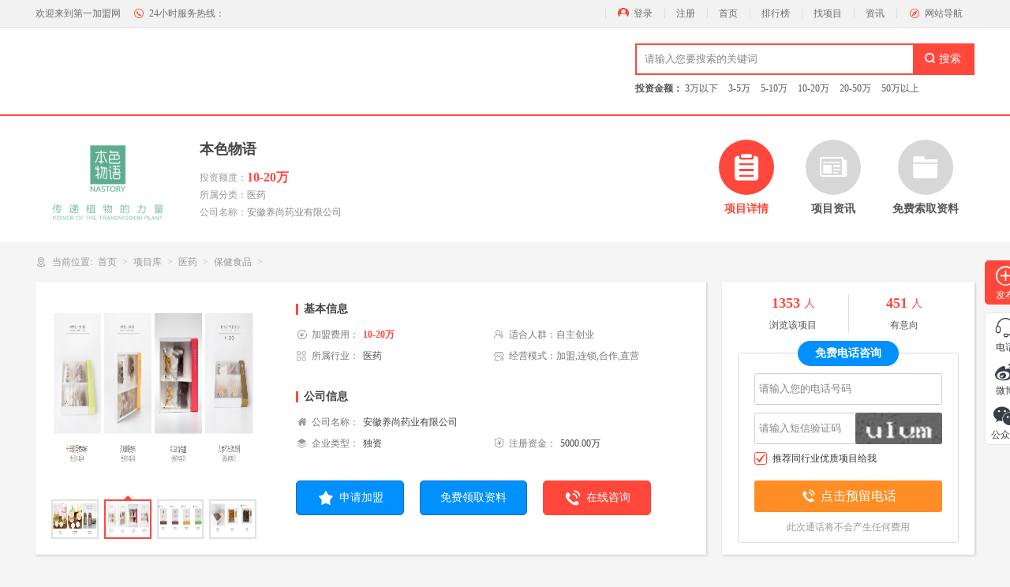

--- FILE ---
content_type: text/html
request_url: https://dyjm.com/brand/12140.html
body_size: 17383
content:
<!DOCTYPE html PUBLIC "-//W3C//DTD XHTML 1.0 Transitional//EN" "http://www.w3.org/TR/xhtml1/DTD/xhtml1-transitional.dtd">
<html xmlns="http://www.w3.org/1999/xhtml">
<head>
<meta http-equiv="Content-Type" content="text/html; charset=utf-8" />
<title>本色物语加盟_加盟费用多少_加盟条件-第一加盟网</title>
<meta name="keywords" content="">
<meta name="description" content="">
<link rel="shortcut icon" type="image/x-icon" href="/favicon.ico" media="screen"/>
<script src="/style/js/uaredirect.js" type="text/javascript"></script>
<script type="text/javascript">uaredirect("https://m.dyjm.com/brand/12140.html");</script>
<link href="/style/css/style.css" rel="stylesheet" type="text/css"/>
<link href="/style/css/project.css" rel="stylesheet" type="text/css"/>
<script src="/style/js/jquery-1.7.2.min.js"></script>
<script src="/style/js/jquery.lazyload.js"></script>
<!--[if lte IE 8]>
<script>window.location.href = "/error/ie_warning.html"</script>
<![endif]-->
<script src="/style/js/layer.js"></script>
</head>
<body nav-name="2">
<div class="head1"><!--head1-->
    <div class="samebox Clearfix">
        <div class="hRight">
            <ul class="Clearfix">
                <script src="/e/member/login/loginjs.php"></script>
                <li><a href="https://www.dyjm.com/" target="_self" title="第一加盟网首页">首页</a></li>
                <li><a href="/top/" target="_self" title="第一加盟网排行榜">排行榜</a></li>
                <li><a href="/pro/" target="_self" title="第一加盟网找项目">找项目</a></li>
                <li><a href="/news/" target="_self" title="第一加盟网资讯">资讯</a></li>
                <li class="AtLast">
                    <div class="lasttxt"><em class="iconfont icon-zhinan"></em>网站导航</div>
                    <div class="FastEntry"><!--网站导航-->
                        <div class="F_content">
<div class="catemain">
<h6><a href="/pro/canyin/">餐饮</a></h6>
    <p>
            <a href="/pro/huoguo/">火锅</a>
            <a href="/pro/shaokao/">烧烤</a>
            <a href="/pro/zhaji/">炸鸡</a>
            <a href="/pro/naicha/">奶茶</a>
            <a href="/pro/yuhuoguo/">鱼火锅</a>
            <a href="/pro/maocai/">冒菜</a>
            <a href="/pro/kuaican/">快餐</a>
            <a href="/pro/kaoyu/">烤鱼</a>
            <a href="/pro/xiaochi/">小吃</a>
            <a href="/pro/suancaiyu/">酸菜鱼</a>
            <a href="/pro/xican/">西餐</a>
            <a href="/pro/dangao/">蛋糕</a>
            <a href="/pro/tianpin/">甜品</a>
            <a href="/pro/suannai/">酸奶</a>
            <a href="/pro/jiaozi/">饺子</a>
            <a href="/pro/chuanchuanxiang/">串串香</a>
            <a href="/pro/malatang/">麻辣烫</a>
            <a href="/pro/lwss/">卤味熟食</a>
            <a href="/pro/wmbd/">外卖便当</a>
            <a href="/pro/zhuti/">猪蹄</a>
            <a href="/pro/hmjmf/">黄焖鸡米饭</a>
            <a href="/pro/bingjiling/">冰激凌</a>
            <a href="/pro/mfmx/">米粉米线</a>
            <a href="/pro/kafei/">咖啡</a>
            <a href="/pro/mianguan/">面馆</a>
            <a href="/pro/hgll/">韩国料理</a>
            <a href="/pro/riliao/">日料</a>
            <a href="/pro/tiebanshao/">铁板烧</a>
            <a href="/pro/xiaolongxia/">小龙虾</a>
            <a href="/pro/baozaifan/">煲仔饭</a>
            <a href="/pro/baozi/">包子</a>
            <a href="/pro/mlxg/">麻辣香锅</a>
            <a href="/pro/guotie/">锅贴</a>
            <a href="/pro/csnrhg/">潮汕牛肉火锅</a>
            <a href="/pro/zhongcan/">中餐</a>
        </p>
</div>
<div class="catemain">
<h6><a href="/pro/jiaoyu/">教育</a></h6>
    <p>
            <a href="/pro/zwpx/">作文培训</a>
            <a href="/pro/tsjy/">特色教育</a>
            <a href="/pro/yypx/">英语培训</a>
            <a href="/pro/itpx/">IT培训</a>
            <a href="/pro/zaojiao/">早教</a>
            <a href="/pro/youeryuan/">幼儿园</a>
        </p>
</div>
<div class="catemain">
<h6><a href="/pro/jiudian/">酒店</a></h6>
    <p>
            <a href="/pro/ztjd/">主题酒店</a>
            <a href="/pro/jpjd/">精品酒店</a>
            <a href="/pro/swjd/">商务酒店</a>
            <a href="/pro/kjjd/">快捷酒店</a>
            <a href="/pro/lsjd/">连锁酒店</a>
            <a href="/pro/minsu/">民宿</a>
        </p>
</div>
<div class="catemain">
<h6><a href="/pro/xiuxian/">休闲</a></h6>
    <p>
            <a href="/pro/dianyingyuan/">电影院</a>
            <a href="/pro/amys/">按摩养生</a>
            <a href="/pro/jiuba/">酒吧</a>
            <a href="/pro/ktv/">KTV</a>
            <a href="/pro/youxi/">游戏</a>
        </p>
</div>
<div class="catemain">
<h6><a href="/pro/fuwu/">服务</a></h6>
    <p>
            <a href="/pro/hulianwang/">互联网</a>
            <a href="/pro/ganxi/">干洗</a>
            <a href="/pro/jiazheng/">家政</a>
            <a href="/pro/sheying/">摄影</a>
            <a href="/pro/fczj/">房产中介</a>
            <a href="/pro/lvxingshe/">旅行社</a>
            <a href="/pro/lyqd/">礼仪庆典</a>
            <a href="/pro/chongwu/">宠物</a>
            <a href="/pro/qita/">其他</a>
        </p>
</div>
<div class="catemain">
<h6><a href="/pro/jiaju/">家居</a></h6>
    <p>
            <a href="/pro/jiadian/">家电</a>
            <a href="/pro/jjjm/">家具</a>
            <a href="/pro/wyjm/">卫浴</a>
            <a href="/pro/chuju/">厨具</a>
        </p>
</div>
<div class="catemain">
<h6><a href="/pro/jiafang/">家纺</a></h6>
    <p>
            <a href="/pro/clby/">窗帘布艺</a>
            <a href="/pro/fzml/">纺织面料</a>
            <a href="/pro/dtmt/">地毯毛毯</a>
        </p>
</div>
<div class="catemain">
<h6><a href="/pro/fuzhuang/">服装</a></h6>
    <p>
            <a href="/pro/neiyi/">内衣</a>
            <a href="/pro/nvzhuang/">女装</a>
            <a href="/pro/xie/">鞋</a>
            <a href="/pro/nanzhuang/">男装</a>
            <a href="/pro/tongzhuang/">童装</a>
            <a href="/pro/xiangbao/">箱包</a>
        </p>
</div>
<div class="catemain">
<h6><a href="/pro/jsyp/">酒水饮品</a></h6>
    <p>
            <a href="/pro/baijiu/">白酒</a>
            <a href="/pro/hongjiu/">红酒</a>
            <a href="/pro/pijiu/">啤酒</a>
            <a href="/pro/yinpin/">饮品</a>
            <a href="/pro/xiangbin/">香槟</a>
            <a href="/pro/niunai/">牛奶</a>
        </p>
</div>
<div class="catemain">
<h6><a href="/pro/lingshou/">零售</a></h6>
    <p>
            <a href="/pro/dongman/">动漫</a>
            <a href="/pro/jjbh/">家居百货</a>
            <a href="/pro/spzm/">食品专卖</a>
            <a href="/pro/tswj/">图书文具</a>
            <a href="/pro/huadian/">花店</a>
            <a href="/pro/yanjingdian/">眼镜店</a>
            <a href="/pro/chayedian/">茶叶店</a>
            <a href="/pro/jingpindian/">精品店</a>
            <a href="/pro/sccs/">商场超市</a>
            <a href="/pro/bianlidian/">便利店</a>
            <a href="/pro/damaichang/">大卖场</a>
        </p>
</div>
<div class="catemain">
<h6><a href="/pro/yiyao/">医药</a></h6>
    <p>
            <a href="/pro/slbj/">视力保健</a>
            <a href="/pro/cryp/">成人用品</a>
            <a href="/pro/lsyd/">连锁药店</a>
            <a href="/pro/bjzx/">保健中心</a>
            <a href="/pro/bjsp/">保健食品</a>
        </p>
</div>
<div class="catemain">
<h6><a href="/pro/jiancai/">建材</a></h6>
    <p>
            <a href="/pro/jcqs/">集成墙饰</a>
            <a href="/pro/yqtl/">油漆涂料</a>
            <a href="/pro/czdb/">瓷砖地板</a>
            <a href="/pro/mclg/">门窗栏杆</a>
            <a href="/pro/dengshi/">灯饰</a>
            <a href="/pro/qiangzhi/">墙纸</a>
            <a href="/pro/guizaoni/">硅藻泥</a>
        </p>
</div>
<div class="catemain">
<h6><a href="/pro/huanbao/">环保</a></h6>
    <p>
            <a href="/pro/kqjh/">空气净化</a>
            <a href="/pro/zhiyangji/">制氧机</a>
            <a href="/pro/jingshuiqi/">净水器</a>
            <a href="/pro/taiyangneng/">太阳能</a>
        </p>
</div>
<div class="catemain">
<h6><a href="/pro/zhubao/">珠宝</a></h6>
    <p>
            <a href="/pro/shuijing/">水晶</a>
            <a href="/pro/zuanshi/">钻石</a>
            <a href="/pro/yushi/">玉石</a>
            <a href="/pro/jinyin/">金银</a>
        </p>
</div>
<div class="catemain">
<h6><a href="/pro/meirong/">美容</a></h6>
    <p>
            <a href="/pro/meifadian/">美发店</a>
            <a href="/pro/meirongyuan/">美容院</a>
            <a href="/pro/yujiaguan/">瑜伽馆</a>
            <a href="/pro/mjwx/">美甲纹绣</a>
            <a href="/pro/hzpzm/">化妆品专卖</a>
            <a href="/pro/jfss/">减肥瘦身</a>
        </p>
</div>
<div class="catemain">
<h6><a href="/pro/muying/">母婴</a></h6>
    <p>
            <a href="/pro/yeyy/">婴儿游泳</a>
            <a href="/pro/etly/">儿童乐园</a>
            <a href="/pro/myyp/">母婴用品</a>
            <a href="/pro/yzzx/">月子中心</a>
            <a href="/pro/etwj/">儿童玩具</a>
            <a href="/pro/etsy/">儿童摄影</a>
        </p>
</div>
<div class="catemain">
<h6><a href="/pro/qiche/">汽车</a></h6>
    <p>
            <a href="/pro/qczmd/">汽车专卖店</a>
            <a href="/pro/qcmrd/">汽车美容店</a>
            <a href="/pro/qcwxby/">汽车维修保养</a>
            <a href="/pro/qcyp/">汽车用品</a>
            <a href="/pro/qczl/">汽车租赁</a>
            <a href="/pro/ddzxc/">电动自行车</a>
        </p>
</div>
<div class="catemain">
<h6><a href="/pro/jinrong/">金融</a></h6>
    <p>
            <a href="/pro/licai/">理财</a>
            <a href="/pro/baoxian/">保险</a>
        </p>
</div>

                        </div>
                    </div><!--网站导航-->
                </li>
            </ul>
        </div>
        <div class="hLeft">
            <ul class="Clearfix">
                <li><strong>欢迎来到第一加盟网</strong></li>
                <li><em class="iconfont icon-tel24"></em>24小时服务热线：<i></i></li>
            </ul>
        </div>
    </div>
</div><!--head1 End-->

<!--网站顶部-->

<div class="head"><!--logo、search-->
    <div class="samebox Clearfix">
                <div class="search Fr">
<form name="searchform" method="post" action="/e/search/index.php">
<input type="hidden" name="show" value="title">
            <div class="s-find">
                <input type="text" value="" name="keyboard" autocomplete="off" placeholder="请输入您要搜索的关键词" class="input PlacInput" >
                <input type="button" name=submit" class="iconfont searchBtn" value="&#xe63f; 搜索">
            </div>
</form>
            <div class="s-hot"><b>投资金额：</b>
<a href="/money/1-1-0.html" target="_blank" title="3万以下">3万以下</a>
<a href="/money/1-2-0.html" target="_blank" title="3-5万">3-5万</a>
<a href="/money/1-3-0.html" target="_blank" title="5-10万">5-10万</a>
<a href="/money/1-4-0.html" target="_blank" title="10-20万">10-20万</a>
<a href="/money/1-5-0.html" target="_blank" title="20-50万">20-50万</a>
<a href="/money/1-6-0.html" target="_blank" title="50万以上">50万以上</a>
            </div>
        </div>

        <div class="logo Fl">
            <!--<a href="/" target="_self" title="第一加盟网"><img src="/style/images/logo.png" alt="第一加盟网Logo" title="第一加盟网"></a>-->
        </div>
        <div class="PageName Fl"></div>
    </div>
</div><!--logo、search End-->
<!--logo_form-->

<div class="projTitle"><!--项目头部-->
    <div class="samebox Clearfix">
        <div class="Pinfo Fl">
            <div class="pimg"><img class="lazyload" data-url="https://www.dyjm.com/d/file/1604/5c52b4359b86b.jpg" alt="本色物语" title="本色物语"></div>
            <div class="ptxt">
                <!-- <div class="prohead promark-0"><h5>本色物语</h5><i></i><em></em></div> -->
                <div class="prohead"><h5>本色物语</h5></div>
                <p><span>投资额度：</span><em>10-20万</em></p>
                <p><span>所属分类：</span><strong>医药</strong></p>
                <p><span>公司名称：</span><strong>安徽养尚药业有限公司</strong></p>
            </div>
        </div>

        <div class="Pnav Fr">
             <a  navnumber="2" href="/brand/12140.html" target="_self"><em class="iconfont icon-xiangqing"></em><p>项目详情</p></a>
            <a  navnumber="3" href="/zx-117-12140.html" target="_self"><em class="iconfont icon-xunxi"></em><p>项目资讯</p></a>
            <a class="Obtain"><em class="iconfont icon-ziliao"></em><p>免费索取资料</p></a>
        </div>
    </div>
</div><!--项目头部 End-->
<div class="samebox BreadBit"><!--面包屑-->
    <i class="iconfont icon-weizhi"></i>
    <em>当前位置:</em><a href="/">首页</a>&nbsp;&nbsp;<a href="/pro/">项目库</a>&nbsp;&nbsp;<a href="/pro/yiyao/">医药</a>&nbsp;&nbsp;<a href="/pro/bjsp/">保健食品</a><strong>本色物语</strong>
</div><!--面包屑 End-->
<input type="hidden" id="ROOT" value="https://www.dyjm.com">




<div class="samebox Clearfix Mb2"><!--Main-->
    <div class="Fl W850"><!--左侧-->
        <div class="Shadow Clearfix Mb2 ProInfoMain"><!--项目信息-->
            <div class="Fl imImg">
                <div class="RollImg">
                        <ul class="slide-content">

<li><a href="https://www.dyjm.com/d/file/1605/5c52b434afa79.png" target="_blank" title="本色物语"><img src="https://www.dyjm.com/d/file/1605/5c52b434afa79.png" alt="本色物语" title="本色物语"></a></li><li><a href="https://www.dyjm.com/d/file/1606/5c52b434c135b.png" target="_blank" title="本色物语"><img src="https://www.dyjm.com/d/file/1606/5c52b434c135b.png" alt="本色物语" title="本色物语"></a></li><li><a href="https://www.dyjm.com/d/file/1606/5c52b434bd11f.png" target="_blank" title="本色物语"><img src="https://www.dyjm.com/d/file/1606/5c52b434bd11f.png" alt="本色物语" title="本色物语"></a></li><li><a href="https://www.dyjm.com/d/file/1607/5c52b434c2ea0.png" target="_blank" title="本色物语"><img src="https://www.dyjm.com/d/file/1607/5c52b434c2ea0.png" alt="本色物语" title="本色物语"></a></li>                            

                        </ul>
                    </div>
                    <div class="Thumbnail">
                        <ul class="slide-nav">
                            <li><img src="https://www.dyjm.com/d/file/1605/5c52b434afa79.png" alt="本色物语" title="本色物语"></li><li><img src="https://www.dyjm.com/d/file/1606/5c52b434c135b.png" alt="本色物语" title="本色物语"></li><li><img src="https://www.dyjm.com/d/file/1606/5c52b434bd11f.png" alt="本色物语" title="本色物语"></li><li><img src="https://www.dyjm.com/d/file/1607/5c52b434c2ea0.png" alt="本色物语" title="本色物语"></li>                       </ul>
                    </div>
                                </div>
            <div class="Fr imInfo">
                <div class="BasicInfo Mb2 sameMb">
                    <h5>基本信息</h5>
                    <ul>
                        <li>
                            <i class="iconfont icon-feiyong"></i>
                            <em>加盟费用：</em>
                            <strong>10-20万</strong>
                        </li>
                        <li>
                            <i class="iconfont icon-renqun"></i>
                            <em style="width: 88%;">适合人群：自主创业</em>
                        </li>
                        <li>
                            <i class="iconfont icon-hangye"></i>
                            <em>所属行业：</em>
                            <strong>医药</strong>
                        </li>
                        <li>
                            <i class="iconfont icon-moshi"></i>
                            <em style="width: 88%;">经营模式：加盟,连锁,合作,直营</em>
                        </li>
                    </ul>
                </div>
                <div class="FirmInfo Mb3 sameMb">
                    <h5>公司信息</h5>
                    <ul>
                        <li>
                            <i class="iconfont icon-gongsi"></i>
                            <em>公司名称：</em>
                            <strong>安徽养尚药业有限公司</strong>
                        </li>
                        <li>
                            <i class="iconfont icon-leixing"></i>
                            <em>企业类型：</em>
                            <strong>独资</strong>
                        </li>
                        <li>
                            <i class="iconfont icon-zijin"></i>
                            <em>注册资金：</em>
                            <strong>5000.00万</strong>
                        </li>
                    </ul>
                </div>
                <div class="ProBtn">
                    <a class="Application" href="#MessageForm"><i class="iconfont icon-xing"></i>申请加盟</a>
                    <a class="Receive" href="#MessageForm">免费领取资料</a>
                    <a class="Advisory" href="#MessageForm"><i class="iconfont icon-dianhua"></i>在线咨询</a>
                </div>
            </div>
        </div><!--项目信息 End-->
        
        <!-- <div class="Mb2"><div class="ProCipher Calculate"></div></div> -->

        <div class="Shadow Mb2"><!--项目详情-->

            <div class="ProNav"><!--导航切换-->
                <div class="pnCon">
                    <ul>
                        <li><a href="#ProIntroduce">加盟介绍</a><span></span></li>                                                <li><a href="#ProCondition">加盟条件</a><span></span></li>                                                 <li><a href="#ProStandby">加盟支持</a><span></span></li>                         <li><a href="#ProProcess">加盟流程</a><span></span></li>                    </ul>
                </div>
            </div><!--导航切换 End-->

            <div class="ProDetail"><!--详情-->
                <!--项目介绍-->                <div class="UserEdit">
                        <div class="LocateLine" id="ProIntroduce">&nbsp;</div>
                        <div class="uetitle">本色物语加盟介绍</div>
                        <div class="uecontent">
                            <p>       本色物语，是自然养生生活方式的倡导者和践行者。与其说养生是调理身心，不如说它是一种科学、健康的生活方式。本色物语深谙植物的特性与功效，尊重传统又不拘泥于传统，始终以现代人的健康状况和实际需求为基本出发点，从传统养生理念中汲取智慧，取自然之物，得自然之功，为客户提供安全、健康、朴素、自然的高品质养生植物用材。</p><p></p><p>         本色物语始终致力于构建消费者对于养生的正确、理性的认知，打破消费者和养生之间的陌生感和距离感，提倡养生生活化。 <br/></p><p>社会使命： 安全与品质   <br/></p><p>企业愿景： 成为行业的先锋    </p><p>文化理念： 至清至正，以人为本    </p><p>       </p><p>         因此，在产品选择和生产上，一方面，我们坚持从植物中寻找养生的答案，始终以“自然、纯正、健康”为选择产品的唯一依据；另一方面，我们尊重每一味产品的特性和功效，以充分、严谨的理论依据为指导，寻找产品科学、完美的组合方式，实现产品功效的最优化。</p><p><img src="https://www.dyjm.com/d/file/1608/1548923893886989.png" title="本色物语加盟" alt="本色物语加盟"/></p>                       </div>
                    </div>                <!--项目优势-->                <!--加盟条件-->                <div class="UserEdit">
                        <div class="LocateLine" id="ProCondition">&nbsp;</div>
                        <div class="uetitle">本色物语加盟条件</div>
                        <div class="uecontent">
                           <p>1、有创业者精神，强烈的成功欲望和事业心，具有现代管理意识。<br/>　　2、有一定的经济实力，具备足够的创业资金。对企业文化经营方式有深刻的了解和认同感，愿意遵守总部统一的管理模式和制度。<br/>　　3、对总部高度信任，加盟商愿意接受总部的各项培训和管理。<br/>　　4、没有犯罪及破产的记录，有随公司一同发展壮大的理想。</p><p><img src="https://www.dyjm.com/d/file/1609/1548923900876765.png" title="本色物语加盟条件" alt="本色物语加盟条件"/></p>                        </div>
                    </div>                <!--加盟费用-->                <!--加盟支持-->                <div class="UserEdit">
                        <div class="LocateLine" id="ProStandby">&nbsp;</div>
                        <div class="uetitle">本色物语加盟支持</div>
                        <div class="uecontent">
                            <p>1、享有本地区内的品牌使用权，不会出现同店竞争的现象；</p><p>2、享有公司品牌商标形象的授权，迅速收获市场认可；</p><p>3、享有公司定期组织的人员培训活动；</p><p>4、享有公司定期更新产品的制作教授；</p><p>5、享有公司提供全方面开业指导，包括装修，装修和运营销售等；</p><p>6、享有公司策划宣传物料的免费放送；</p><p><img src="https://www.dyjm.com/d/file/1609/1548923908120846.png" title="本色物语加盟支持" alt="本色物语加盟支持"/></p>                        </div>
                    </div>                <!--加盟流程-->                <div class="UserEdit">
                        <div class="LocateLine" id="ProProcess">&nbsp;</div>
                        <div class="uetitle">本色物语加盟流程</div>
                        <div class="uecontent">
                            <p>一、招商<br/>　　二、洽谈加盟意向<br/>　　三、填写加盟申请单<br/>　　四、签订加盟意向书、交纳定金<br/>　　五、考察加盟商资信及能力、协助选址<br/>　　六、签订合同，缴纳保证金<br/>　　七、公司提供统一装修方案、指导装修<br/>　　八、店长、导购培训<br/>　　九、开业前广告宣传、活动策划<br/>　　十、协助销售部指导开业</p><p><img src="https://www.dyjm.com/d/file/1611/1548923920243440.png" title="本色物语加盟流程" alt="本色物语加盟流程"/></p>                        </div>
                    </div>            </div><!--详情 End-->

        </div><!--项目详情 End-->
        <div class="MessageForm" id="MessageForm"><!--留言板-->
    <h6>立即咨询，获取加盟资料</h6>
    <div class="TelForm Clearfix">
        <div class="quickMess">
            <div class="qmtitle">您可以根据下列意向选择快捷留言</div>
            <div class="qmmain">
                <p>我对项目很感兴趣，请尽快寄资料给我！</p>
                <p>请问我所在的地区有加盟商了吗？</p>
                <p>我想详细了解加盟流程！</p>
                <p>加盟该项目能得到哪些支持？</p>
                <p>我想加盟请电话联系我！</p>
                <p>加盟所需要的费用有哪些？</p>
                <p>项目很好，请尽快联系我详谈！</p>
            </div>
        </div>


        <div class="tjform">
            <form class="formclass lyform" name='feedback' method='post' enctype='multipart/form-data' action='/e/enews/index.php'>
<input name='enews' type='hidden' value='AddFeedback'>
<input name='bid' type='hidden' value='1'>
<input name='ecmsfrom' type='hidden' value='9'>
<input name='title' type='hidden' value='https://www.dyjm.com/brand/12140.html'>
<input name='saytext' type='hidden' value='我有兴趣，这是我的电话'>
                <dl>
                    <dt><i>*</i>姓名：</dt>
                    <dd><input type="text" class="input PlacInput" name="name" id="name" datatype="name" placeholder="请填写您的姓名" nullmsg="姓名不能为空" errormsg="姓名格式错误"></dd>
                </dl>
                <dl>
                    <dt><i>*</i>电话：</dt>
                    <dd><input type="text" datapid="2124" maxlength="11" class="input PlacInput sameTellIpnut" name="mycall" id="mycall" datatype="tel" placeholder="请填写您的手机号码" nullmsg="电话不能为空" errormsg="号码格式错误"></dd>
                </dl>
                <dl>
                    <dt>留言：</dt>
                    <dd><textarea maxlength="150" type="text" class="Textarea H70" name="saytext" id="saytext" placeholder="请填写留言内容" nullmsg="留言内容不能为空" errormsg="留言内容不能为空">我想加盟,请电话联系我！</textarea></dd>
                </dl>
                <dl class="sameCodeDiv">
                    <dt><i>*</i>验证码：</dt>
                    <dd>
                        <div class="Texting">
                            <input type="text" name="key" datatype="*" class="input PlacInput codeinput" placeholder="请输入短信验证码" nullmsg="请输入验证码" errormsg="验证码不能为空">
                            <img src="/e/ShowKey/?v=feedback" align="absmiddle" id="fbKeyImg" onclick="fbKeyImg.src='/e/ShowKey/?v=feedback&t='+Math.random()" title="看不清楚,点击刷新" class="ObtainCode"/>
                        </div>
                    </dd>
                </dl>
                <dl>
                    <dt></dt>
                    <dd class="TermsForm2">
                        <div>
                            <input value="2" class="SameCheckbox" type="checkbox" checked="checked" name="TypesOf" id="AgreePact">
                            <label for="AgreePact"><i>推荐同行业优质项目给我</i></label>
                        </div>
                    </dd>
                </dl>
                <div class="referBtn"><input class="SubmitBtn" type="submit" name='submit' value="提交留言"></div>
            </form>
        </div>
    </div>
</div><!--留言板 End-->

    </div><!--左侧 End-->
    <div class="Fr W320"><!--右侧-->
    <div class="Shadow Mb2 righttop"><!--免费咨询-->
        <div class="statistics">
            <ul>
                <li><p><em>1353</em>人</p><i>浏览该项目</i></li>
                <li><p><em>451</em>人</p><i>有意向</i></li>
            </ul>
        </div>
        <div class="callbox2">
            <strong>免费电话咨询</strong>
            <form class="callform2" name='feedback' method='post' enctype='multipart/form-data' action='/e/enews/index.php'>
<input name='enews' type='hidden' value='AddFeedback'>
<input name='bid' type='hidden' value='1'>
<input name='title' type='hidden' value='https://www.dyjm.com/brand/12140.html'>
<input name='ecmsfrom' type='hidden' value='9'>
                <input type="text" maxlength="11" id="callphone2" class="input callphone PlacInput sameTellIpnut" name="mycall" datatype="tel" placeholder="请输入您的电话号码" nullmsg="电话号码不能为空" errormsg="号码格式错误">
                <div class="Texting sameCodeDiv">
                    <input type="text" name="key"  datatype="*" class="input PlacInput codeinput" placeholder="请输入短信验证码" nullmsg="请输入短信验证码" errormsg="短信验证码不能为空">
                    <img src="/e/ShowKey/?v=feedback" align="absmiddle" id="fbKeyImg" onclick="fbKeyImg.src='/e/ShowKey/?v=feedback&t='+Math.random()" title="看不清楚,点击刷新" class="ObtainCode"/>
                </div>
                <div class="typeSel">
                    <input value="2" class="SameCheckbox" type="checkbox" checked="checked" name="TypesOf2" id="AgreePact2">
                    <label for="AgreePact2"><i>推荐同行业优质项目给我</i></label>
                </div>

                <label class="calllabel2 SubmitBtn">
                    <div><i class="iconfont icon-dianhua"></i><b>点击预留电话</b></div>
                    <input type="submit" name="submit" value="">
                </label>
            </form>
            <div class="callinfo2">
                <p>此次通话将不会产生任何费用</p>
            </div>
        </div>
    </div><!--免费咨询 End-->

    <div class="Shadow Mb2 p10"><!--二级分类相关项目-->
        <div class="platename"><span>保健食品加盟项目</span></div>
        <div class="relatedPro">
            <ul>
                                 <li><a href="/brand/12232.html" target="_blank" title="八味坊">
                   <em class="proimg"><img class="lazyload2" data-url="https://www.dyjm.com/d/file/0414/5add4ec7a6ded.jpg" title="八味坊" alt="八味坊"></em>
                    <p class="protxt">八味坊</p>
                 </a></li>                <li><a href="/brand/12230.html" target="_blank" title="唐纳无糖食品">
                   <em class="proimg"><img class="lazyload2" data-url="https://www.dyjm.com/d/file/0457/5ae2803694e05.png" title="唐纳无糖食品" alt="唐纳无糖食品"></em>
                    <p class="protxt">唐纳无糖食品</p>
                 </a></li>                <li><a href="/brand/12228.html" target="_blank" title="鹰嘴纳豆">
                   <em class="proimg"><img class="lazyload2" data-url="https://www.dyjm.com/d/file/0504/5ae163111c81e.png" title="鹰嘴纳豆" alt="鹰嘴纳豆"></em>
                    <p class="protxt">鹰嘴纳豆</p>
                 </a></li>                <li><a href="/brand/12226.html" target="_blank" title="寿全斋">
                   <em class="proimg"><img class="lazyload2" data-url="https://www.dyjm.com/d/file/0509/5ae13a33d1ec5.jpg" title="寿全斋" alt="寿全斋"></em>
                    <p class="protxt">寿全斋</p>
                 </a></li>                <li><a href="/brand/12224.html" target="_blank" title="善瑞养生坊">
                   <em class="proimg"><img class="lazyload2" data-url="https://www.dyjm.com/d/file/0523/5b7bd265a2d20.jpg" title="善瑞养生坊" alt="善瑞养生坊"></em>
                    <p class="protxt">善瑞养生坊</p>
                 </a></li>                <li><a href="/brand/12222.html" target="_blank" title="长参宝198全营养餐">
                   <em class="proimg"><img class="lazyload2" data-url="https://www.dyjm.com/d/file/0538/5b20e1fb197f9.jpg" title="长参宝198全营养餐" alt="长参宝198全营养餐"></em>
                    <p class="protxt">长参宝198全营养餐</p>
                 </a></li>            </ul>
        </div>
    </div><!--二级分类相关项目 End-->

    <div class="Shadow Mb2 p10"><!--相同投资金额项目推荐-->
        <div class="platename"><span>10-20万项目推荐</span></div>
        <div class="relatedMoney">
                             <dl>
                    <dt><a href="/brand/20624.html" target="_blank" title="三不牛腩"><img data-url="https://www.dyjm.com/d/file/1533/5b21c44403c22.jpg" class="lazyload2" title="三不牛腩"alt="三不牛腩"></a></dt>
                    <dd><p class="proname"><a href="/brand/20624.html" target="_blank" title="三不牛腩">三不牛腩</a></p><p class="protxt"><em>投资额度：</em><i>10-20万</i></p></dd>
            </dl>            <dl>
                    <dt><a href="/brand/20617.html" target="_blank" title="老码头火锅"><img data-url="https://www.dyjm.com/d/file/1807/5b89047a3835a.jpg" class="lazyload2" title="老码头火锅"alt="老码头火锅"></a></dt>
                    <dd><p class="proname"><a href="/brand/20617.html" target="_blank" title="老码头火锅">老码头火锅</a></p><p class="protxt"><em>投资额度：</em><i>10-20万</i></p></dd>
            </dl>            <dl>
                    <dt><a href="/brand/20616.html" target="_blank" title="齐齐火锅"><img data-url="https://www.dyjm.com/d/file/1813/5c95cff9187d8.png" class="lazyload2" title="齐齐火锅"alt="齐齐火锅"></a></dt>
                    <dd><p class="proname"><a href="/brand/20616.html" target="_blank" title="齐齐火锅">齐齐火锅</a></p><p class="protxt"><em>投资额度：</em><i>10-20万</i></p></dd>
            </dl>            <dl>
                    <dt><a href="/brand/20612.html" target="_blank" title="尚捞港式回转小火锅"><img data-url="https://www.dyjm.com/d/file/1916/5b23544c40f78.png" class="lazyload2" title="尚捞港式回转小火锅"alt="尚捞港式回转小火锅"></a></dt>
                    <dd><p class="proname"><a href="/brand/20612.html" target="_blank" title="尚捞港式回转小火锅">尚捞港式回转小火锅</a></p><p class="protxt"><em>投资额度：</em><i>10-20万</i></p></dd>
            </dl>            <dl>
                    <dt><a href="/brand/20603.html" target="_blank" title="四海缘火锅"><img data-url="https://www.dyjm.com/d/file/2048/5b2225c97b063.jpg" class="lazyload2" title="四海缘火锅"alt="四海缘火锅"></a></dt>
                    <dd><p class="proname"><a href="/brand/20603.html" target="_blank" title="四海缘火锅">四海缘火锅</a></p><p class="protxt"><em>投资额度：</em><i>10-20万</i></p></dd>
            </dl>            <dl>
                    <dt><a href="/brand/20597.html" target="_blank" title="鱼恋虾火锅"><img data-url="https://www.dyjm.com/d/file/2156/5b6bf081d9cfb.png" class="lazyload2" title="鱼恋虾火锅"alt="鱼恋虾火锅"></a></dt>
                    <dd><p class="proname"><a href="/brand/20597.html" target="_blank" title="鱼恋虾火锅">鱼恋虾火锅</a></p><p class="protxt"><em>投资额度：</em><i>10-20万</i></p></dd>
            </dl>        </div>
    </div><!--相同投资金额项目推荐 End-->
    
    <div class="Shadow Mb2"><!--加盟排行榜-->
        <div class="platename"><span>保健食品加盟排行榜</span></div>
        <div class="MostConcern">
            <div class="mcfirst Clearfix">
                <dl>
                    <dt><a href="/brand/12228.html" target="_blank" title="鹰嘴纳豆"><img class="lazyload2" data-url="https://www.dyjm.com/d/file/0504/5ae163111c81e.png" title="鹰嘴纳豆" alt="鹰嘴纳豆" src="https://www.dyjm.com/d/file/0504/5ae163111c81e.png" style="display: block;"></a></dt>
                    <dd>
                        <a href="/brand/12228.html" target="_blank" title="鹰嘴纳豆">鹰嘴纳豆</a>
                        <p><em>投资额度：</em><i>20-50万</i></p>
                    </dd>
                </dl>
            </div>
            <div class="mcother">
                <ul class="Clearfix">
                    <li><em>5-10万</em><i>1</i><a href="/brand/12214.html" target="_blank" title="月亮湾海参">月亮湾海参</a></li>
                    <li><em>3万以下</em><i>2</i><a href="/brand/12143.html" target="_blank" title="红参蛋白质粉">红参蛋白质粉</a></li>
                    <li><em>3万以下</em><i>3</i><a href="/brand/12202.html" target="_blank" title="御膳堂阿胶">御膳堂阿胶</a></li>
                    <li><em>5-10万</em><i>4</i><a href="/brand/12230.html" target="_blank" title="唐纳无糖食品">唐纳无糖食品</a></li>
                    <li><em>10-20万</em><i>5</i><a href="/brand/12196.html" target="_blank" title="善存">善存</a></li>
                    <li><em>5-10万</em><i>6</i><a href="/brand/12134.html" target="_blank" title="澳天力">澳天力</a></li>
                    <li><em>10-20万</em><i>7</i><a href="/brand/12169.html" target="_blank" title="蜜蜂堂">蜜蜂堂</a></li>
                    <li><em>5-10万</em><i>8</i><a href="/brand/12142.html" target="_blank" title="燕遇盏盏燕">燕遇盏盏燕</a></li>
                    <li><em>5-10万</em><i>9</i><a href="/brand/12157.html" target="_blank" title="百颐年">百颐年</a></li>
                </ul>
            </div>
        </div>
    </div><!--加盟排行榜 End-->
    <div class="Shadow p10 Mb2"><!--最新资讯、最新点评-->
        <div class="platename2">
            <ul>
                <li class="tabpresent"><em>最新资讯</em><span class="animated"></span></li>
                <li><em>热门资讯</em><span class="animated"></span></li>
            </ul>
        </div>
        <div class="tabNews">
            <div class="tabmian">
                <div class="newsdetail">
                    <ul>
                        <li><a href="/article/3826.html" target="_blank" title="三多窗帘加盟成本费用及市场利润预估">三多窗帘加盟成本费用及市场利润预估</a></li>
                        <li><a href="/article/3825.html" target="_blank" title="康丝家毛巾品牌优势怎么样？加盟条件高不高？">康丝家毛巾品牌优势怎么样？加盟条件高不高？</a></li>
                        <li><a href="/article/3824.html" target="_blank" title="苏北土菜馆好不好做？加盟费多少钱？">苏北土菜馆好不好做？加盟费多少钱？</a></li>
                        <li><a href="/article/3823.html" target="_blank" title="地方特色餐饮市场好不好？加盟东川酒家有什么要求？">地方特色餐饮市场好不好？加盟东川酒家有什么要求？</a></li>
                        <li><a href="/article/3822.html" target="_blank" title="天水宾馆有什么值得加盟的地方？加盟条件高不高？">天水宾馆有什么值得加盟的地方？加盟条件高不高？</a></li>
                        <li><a href="/article/3821.html" target="_blank" title="花园假日酒店可以加盟吗？加盟费用多少钱？">花园假日酒店可以加盟吗？加盟费用多少钱？</a></li>
                        <li><a href="/article/3820.html" target="_blank" title="米恩集成灶品牌的加盟条件及流程介绍">米恩集成灶品牌的加盟条件及流程介绍</a></li>
                        <li><a href="/article/3819.html" target="_blank" title="宇辉电器品牌可靠吗？市场前景好不好？">宇辉电器品牌可靠吗？市场前景好不好？</a></li>
                        <li><a href="/article/3818.html" target="_blank" title="金牛集成吊顶品牌怎么样？加盟费多少钱？">金牛集成吊顶品牌怎么样？加盟费多少钱？</a></li>
                        <li><a href="/article/3817.html" target="_blank" title="加盟东宝涂料的市场优势大不大？">加盟东宝涂料的市场优势大不大？</a></li>
                    </ul>
                </div>
                <div class="newsdetail">
                    <ul>
                        <li><a href="/article/2429.html" target="_blank" title="漫咖啡是哪个国家的？现在是加盟的好时机吗？">漫咖啡是哪个国家的？现在是加盟的好时机吗？</a></li>
                        <li><a href="/article/2568.html" target="_blank" title="10块钱能做些什么？看看10元快餐多少利润就知道了">10块钱能做些什么？看看10元快餐多少利润就知道了</a></li>
                        <li><a href="/article/3168.html" target="_blank" title="中国特许加盟展南京站，莱得快开启美食之旅！">中国特许加盟展南京站，莱得快开启美食之旅！</a></li>
                        <li><a href="/article/236.html" target="_blank" title="怎样经营一间煲仔饭店，这几点不得不知">怎样经营一间煲仔饭店，这几点不得不知</a></li>
                        <li><a href="/article/1065.html" target="_blank" title="五谷磨坊加盟店适合在什么地方开?">五谷磨坊加盟店适合在什么地方开?</a></li>
                        <li><a href="/article/2456.html" target="_blank" title="老北京铜火锅加盟费多少？最低仅需10万元">老北京铜火锅加盟费多少？最低仅需10万元</a></li>
                        <li><a href="/article/624.html" target="_blank" title="星巴克可以个人加盟吗？如何加盟星巴克？">星巴克可以个人加盟吗？如何加盟星巴克？</a></li>
                        <li><a href="/article/2997.html" target="_blank" title="云南过桥米线哪个正宗__当属自然稻过桥米线">云南过桥米线哪个正宗__当属自然稻过桥米线</a></li>
                        <li><a href="/article/3717.html" target="_blank" title="最高鸡密汉堡包店赚钱吗？年入三十万">最高鸡密汉堡包店赚钱吗？年入三十万</a></li>
                        <li><a href="/article/38.html" target="_blank" title="保险行业未来前景怎么样，真格金服为你解答">保险行业未来前景怎么样，真格金服为你解答</a></li>
                    </ul>
                </div>
            </div>
        </div>
    </div><!--最新资讯、最新点评 End-->




    <div class="Shadow Mb2 p10"><!--项目资讯-->
            <div class="platename"><span>本色物语资讯</span></div>
            <div class="relatedNews">
                    <ul>
                    </ul>
                </div>
        </div><!--项目资讯 End-->

    <div class="Shadow p10"><!--新入驻-->
        <div class="platename"><span>保健食品新入驻品牌</span></div>
        <div class="NewePro">
                    <ul>
                        <li><a href="/brand/12232.html" target="_blank" title="八味坊">八味坊</a></li>
                        <li><a href="/brand/12230.html" target="_blank" title="唐纳无糖食品">唐纳无糖食品</a></li>
                        <li><a href="/brand/12228.html" target="_blank" title="鹰嘴纳豆">鹰嘴纳豆</a></li>
                        <li><a href="/brand/12226.html" target="_blank" title="寿全斋">寿全斋</a></li>
                        <li><a href="/brand/12224.html" target="_blank" title="善瑞养生坊">善瑞养生坊</a></li>
                        <li><a href="/brand/12222.html" target="_blank" title="长参宝198全营养餐">长参宝198全营养餐</a></li>
                        <li><a href="/brand/12220.html" target="_blank" title="功夫磨坊">功夫磨坊</a></li>
                        <li><a href="/brand/12218.html" target="_blank" title="养生快线">养生快线</a></li>
                        <li><a href="/brand/12216.html" target="_blank" title="中方鹤膳食养生">中方鹤膳食养生</a></li>
                        <li><a href="/brand/12214.html" target="_blank" title="月亮湾海参">月亮湾海参</a></li>
                        <li><a href="/brand/12212.html" target="_blank" title="极珍堂冬虫夏草">极珍堂冬虫夏草</a></li>
                        <li><a href="/brand/12209.html" target="_blank" title="劲家庄保健食品">劲家庄保健食品</a></li>
                        <li><a href="/brand/12208.html" target="_blank" title="詹氏蜂蜜养生保健">詹氏蜂蜜养生保健</a></li>
                        <li><a href="/brand/12206.html" target="_blank" title="朵莱苏">朵莱苏</a></li>
                        <li><a href="/brand/12204.html" target="_blank" title="康恩贝保健品代理">康恩贝保健品代理</a></li>
                        <li><a href="/brand/12202.html" target="_blank" title="御膳堂阿胶">御膳堂阿胶</a></li>
                    </ul>
                </div>
    </div><!--新入驻 End-->
</div><!--右侧 End-->

</div><!--Main End-->
<div class="samebox Mb2">
    <div class="caveat">
        <p><span>友情提示：</span>本页面内容仅供参考，为降低投资风险，建议您在投资前多做考察咨询、多对比分析。部分品牌暂未开放加盟，请以该品牌官方信息为准。</p>
        <p><span>内容声明：</span>以上所展示的信息均由第三方用户免费注册发布，内容的真实性、准确性和合法性均由发布用户负责。第一加盟网对此不承担任何相关连带责任。</p>
        <p><span>投诉删除：</span>本站数据及模板只做演示和技术研究，非真实发布。如您发现页面有任何违法或侵权信息，欢迎及时联系QQ：411836337举报删除处理。第一加盟网感谢您的理解！</p>
    </div>
</div>
<div class="bgwhite"><!--平台推荐-->
    <div class="samebox">
        <div class="topsort"><!--推荐分类名称-->
            <div class="smore"><a href="/pro/" target="_self"><i class="iconfont icon-gengduo"></i>查看更多</a></div>
            <div class="sdetail">
                <ul>
                    <li class="justnow"><a href="/canyin/" target="_blank" title="餐饮加盟">餐饮</a><span class="animated"></span></li>
                    <li><a href="/jinrong/" target="_blank" title="金融加盟">金融</a><span class="animated"></span></li>
                    <li><a href="/jiaoyu/" target="_blank" title="教育加盟">教育</a><span class="animated"></span></li>
                    <li><a href="/jiudian/" target="_blank" title="酒店加盟">酒店</a><span class="animated"></span></li>
                    <li><a href="/xiuxian/" target="_blank" title="休闲加盟">休闲</a><span class="animated"></span></li>
                    <li><a href="/fuwu/" target="_blank" title="服务加盟">服务</a><span class="animated"></span></li>
                    <li><a href="/lingshou/" target="_blank" title="零售加盟">零售</a><span class="animated"></span></li>
                    <li><a href="/yiyao/" target="_blank" title="医药加盟">医药</a><span class="animated"></span></li>
                    <li><a href="/meirong/" target="_blank" title="美容加盟">美容</a><span class="animated"></span></li>
                    <li><a href="/muying/" target="_blank" title="母婴加盟">母婴</a><span class="animated"></span></li>
                </ul>
            </div>
        </div><!--推荐分类名称 End-->
        <div class="Pushing"><!--推荐详情-->
            <div class="Pmain">
                <div class="Pdetail">
                        <ul>
                           <li><a href="/brand/19856.html" target="_blank"><em><img width="181" height="100" data-url="https://www.dyjm.com/d/file/1919/5b7e5be1de3f4.jpg" class="lazyload" alt="肯德基"></em></a></li><li><a href="/brand/19848.html" target="_blank"><em><img width="181" height="100" data-url="https://www.dyjm.com/d/file/1955/5b8e29a0717f7.jpg" class="lazyload" alt="老乡鸡"></em></a></li><li><a href="/brand/20628.html" target="_blank"><em><img width="181" height="100" data-url="https://www.dyjm.com/d/file/1458/5b8510b1f1cd0.jpg" class="lazyload" alt="重庆小天鹅火锅"></em></a></li><li><a href="/brand/20627.html" target="_blank"><em><img width="181" height="100" data-url="https://www.dyjm.com/d/file/1502/5ad833ad4a6ca.jpg" class="lazyload" alt="朝天门火锅"></em></a></li><li><a href="/brand/20626.html" target="_blank"><em><img width="181" height="100" data-url="https://www.dyjm.com/d/file/1519/5bdfe439839d8.png" class="lazyload" alt="鲁西肥牛"></em></a></li><li><a href="/brand/20625.html" target="_blank"><em><img width="181" height="100" data-url="https://www.dyjm.com/d/file/1528/5ba33752d2937.jpg" class="lazyload" alt="德庄火锅"></em></a></li><li><a href="/brand/20624.html" target="_blank"><em><img width="181" height="100" data-url="https://www.dyjm.com/d/file/1533/5b21c44403c22.jpg" class="lazyload" alt="三不牛腩"></em></a></li><li><a href="/brand/20623.html" target="_blank"><em><img width="181" height="100" data-url="https://www.dyjm.com/d/file/1539/5b558e2e3cf33.jpg" class="lazyload" alt="小龙坎火锅"></em></a></li><li><a href="/brand/20622.html" target="_blank"><em><img width="181" height="100" data-url="https://www.dyjm.com/d/file/1614/5b850b392f92b.jpg" class="lazyload" alt="喜虾客虾火锅"></em></a></li><li><a href="/brand/20621.html" target="_blank"><em><img width="181" height="100" data-url="https://www.dyjm.com/d/file/1622/5b8c9c4dd5428.jpg" class="lazyload" alt="海底捞火锅"></em></a></li><li><a href="/brand/20620.html" target="_blank"><em><img width="181" height="100" data-url="https://www.dyjm.com/d/file/1627/5b850c045630e.jpg" class="lazyload" alt="巴奴毛肚火锅"></em></a></li><li><a href="/brand/20619.html" target="_blank"><em><img width="181" height="100" data-url="https://www.dyjm.com/d/file/1642/5b20955f64d56.png" class="lazyload" alt="地瓜老火锅"></em></a></li>                        </ul>
                    </div><div class="Pdetail">
                        <ul>
                            <li><a href="/brand/15464.html" target="_blank"><em><img width="181" height="100" data-url="https://www.dyjm.com/d/file/0751/5c9f0202bd8f5.jpg" class="lazyload" alt="盛大车险超市"></em></a></li><li><a href="/brand/15465.html" target="_blank"><em><img width="181" height="100" data-url="https://www.dyjm.com/d/file/0746/5c3b1adae6f3b.jpg" class="lazyload" alt="车娃娃"></em></a></li><li><a href="/brand/15466.html" target="_blank"><em><img width="181" height="100" data-url="https://www.dyjm.com/d/file/0736/5adff79824a38.jpg" class="lazyload" alt="晶卓航车险超市"></em></a></li><li><a href="/brand/15467.html" target="_blank"><em><img width="181" height="100" data-url="https://www.dyjm.com/d/file/0730/5b0ce8bf51671.png" class="lazyload" alt="壹宏财富"></em></a></li><li><a href="/brand/15468.html" target="_blank"><em><img width="181" height="100" data-url="https://www.dyjm.com/d/file/0725/5ad979b113fb5.jpg" class="lazyload" alt="汇保车汇"></em></a></li><li><a href="/brand/15469.html" target="_blank"><em><img width="181" height="100" data-url="https://www.dyjm.com/d/file/0721/5b7294db50d64.jpg" class="lazyload" alt="华泰保险"></em></a></li><li><a href="/brand/15470.html" target="_blank"><em><img width="181" height="100" data-url="https://www.dyjm.com/d/file/0702/5b0ce7057fa59.png" class="lazyload" alt="广汇保车险超市"></em></a></li><li><a href="/brand/15471.html" target="_blank"><em><img width="181" height="100" data-url="https://www.dyjm.com/d/file/0656/5ad9a68a29ef8.png" class="lazyload" alt="浙江惠运保车险超市"></em></a></li><li><a href="/brand/15472.html" target="_blank"><em><img width="181" height="100" data-url="https://www.dyjm.com/d/file/0646/5b0ce7fe9117d.png" class="lazyload" alt="真格金服"></em></a></li><li><a href="/brand/15473.html" target="_blank"><em><img width="181" height="100" data-url="https://www.dyjm.com/d/file/0643/5b0cd0607c423.png" class="lazyload" alt="中国人寿EA店"></em></a></li><li><a href="/brand/15474.html" target="_blank"><em><img width="181" height="100" data-url="https://www.dyjm.com/d/file/0632/5ad9a4c5ad42c.jpg" class="lazyload" alt="鑫汇保车险超市"></em></a></li><li><a href="/brand/15475.html" target="_blank"><em><img width="181" height="100" data-url="https://www.dyjm.com/d/file/0604/5ad6a2d58e667.png" class="lazyload" alt="可拉风车险"></em></a></li>                        </ul>
                    </div><div class="Pdetail">
                        <ul>
                            <li><a href="/brand/15220.html" target="_blank"><em><img width="181" height="100" data-url="https://www.dyjm.com/d/file/4907/5ca1f23fbb877.jpg" class="lazyload" alt="橄榄树英语幼儿园"></em></a></li><li><a href="/brand/15221.html" target="_blank"><em><img width="181" height="100" data-url="https://www.dyjm.com/d/file/4901/5ca1f102677b9.jpg" class="lazyload" alt="华夏童年幼儿园"></em></a></li><li><a href="/brand/15222.html" target="_blank"><em><img width="181" height="100" data-url="https://www.dyjm.com/d/file/4858/5c979bfd76ad3.jpg" class="lazyload" alt="宋庆龄幼儿园"></em></a></li><li><a href="/brand/15223.html" target="_blank"><em><img width="181" height="100" data-url="https://www.dyjm.com/d/file/4839/5c63ce97ca5ac.png" class="lazyload" alt="青青藤教育"></em></a></li><li><a href="/brand/15225.html" target="_blank"><em><img width="181" height="100" data-url="https://www.dyjm.com/d/file/4834/5c515ce08014a.jpg" class="lazyload" alt="熠卓儿童科学乐园"></em></a></li><li><a href="/brand/15227.html" target="_blank"><em><img width="181" height="100" data-url="https://www.dyjm.com/d/file/4831/5c0cf199691ca.jpg" class="lazyload" alt="艺术才谜"></em></a></li><li><a href="/brand/15229.html" target="_blank"><em><img width="181" height="100" data-url="https://www.dyjm.com/d/file/4827/5c0beaf751f33.jpg" class="lazyload" alt="能量娃幼儿园"></em></a></li><li><a href="/brand/15231.html" target="_blank"><em><img width="181" height="100" data-url="https://www.dyjm.com/d/file/4824/5beedf4d83a03.jpg" class="lazyload" alt="红缨幼儿园"></em></a></li><li><a href="/brand/15233.html" target="_blank"><em><img width="181" height="100" data-url="https://www.dyjm.com/d/file/4820/5c59b93e4c710.jpg" class="lazyload" alt="才儿坊幼儿园"></em></a></li><li><a href="/brand/15235.html" target="_blank"><em><img width="181" height="100" data-url="https://www.dyjm.com/d/file/4815/5bf0ff23f2657.jpg" class="lazyload" alt="北师大幼儿园"></em></a></li><li><a href="/brand/15237.html" target="_blank"><em><img width="181" height="100" data-url="https://www.dyjm.com/d/file/4811/5bf16e22388fb.jpg" class="lazyload" alt="国学幼儿园"></em></a></li><li><a href="/brand/15239.html" target="_blank"><em><img width="181" height="100" data-url="https://www.dyjm.com/d/file/4800/5bbcb1c7ad62a.png" class="lazyload" alt="汉源幼儿园国学教育"></em></a></li>                        </ul>
                    </div><div class="Pdetail">
                        <ul>
                            <li><a href="/brand/15288.html" target="_blank"><em><img width="181" height="100" data-url="https://www.dyjm.com/d/file/4412/5b2084386e449.jpg" class="lazyload" alt="朵丽米酒店"></em></a></li><li><a href="/brand/15286.html" target="_blank"><em><img width="181" height="100" data-url="https://www.dyjm.com/d/file/4422/5ad5638d4d2cf.png" class="lazyload" alt="天鹅恋情侣酒店"></em></a></li><li><a href="/brand/15284.html" target="_blank"><em><img width="181" height="100" data-url="https://www.dyjm.com/d/file/4427/5b7bdbdf1c88d.jpg" class="lazyload" alt="天地情主题酒店"></em></a></li><li><a href="/brand/15282.html" target="_blank"><em><img width="181" height="100" data-url="https://www.dyjm.com/d/file/4437/5b29cd404b5c0.jpg" class="lazyload" alt="情诗酒店"></em></a></li><li><a href="/brand/15280.html" target="_blank"><em><img width="181" height="100" data-url="https://www.dyjm.com/d/file/4447/5adfd9c4f23e0.jpg" class="lazyload" alt="海边人酒店"></em></a></li><li><a href="/brand/15278.html" target="_blank"><em><img width="181" height="100" data-url="https://www.dyjm.com/d/file/4455/5add8549779cf.jpg" class="lazyload" alt="青年都市迷你主题酒店"></em></a></li><li><a href="/brand/15276.html" target="_blank"><em><img width="181" height="100" data-url="https://www.dyjm.com/d/file/4506/5add4ba68ae64.jpg" class="lazyload" alt="开元文化主题酒店"></em></a></li><li><a href="/brand/15274.html" target="_blank"><em><img width="181" height="100" data-url="https://www.dyjm.com/d/file/4514/5adecdb39ed0d.png" class="lazyload" alt="艾米情侣酒店"></em></a></li><li><a href="/brand/15272.html" target="_blank"><em><img width="181" height="100" data-url="https://www.dyjm.com/d/file/4527/5ba069195af12.jpg" class="lazyload" alt="万爱情侣主题酒店"></em></a></li><li><a href="/brand/15270.html" target="_blank"><em><img width="181" height="100" data-url="https://www.dyjm.com/d/file/4535/5add701967cff.jpg" class="lazyload" alt="艾特爱主题酒店"></em></a></li><li><a href="/brand/15268.html" target="_blank"><em><img width="181" height="100" data-url="https://www.dyjm.com/d/file/4540/5ae187feda2b0.jpg" class="lazyload" alt="爱舍空间主题概念酒店"></em></a></li><li><a href="/brand/15266.html" target="_blank"><em><img width="181" height="100" data-url="https://www.dyjm.com/d/file/4545/5ade82fb1a27f.jpg" class="lazyload" alt="我的地盘酒店"></em></a></li>                        </ul>
                    </div><div class="Pdetail">
                        <ul>
                            <li><a href="/brand/14825.html" target="_blank"><em><img width="181" height="100" data-url="https://www.dyjm.com/d/file/2353/5caa011845f78.jpg" class="lazyload" alt="酷咪移动自助唱吧"></em></a></li><li><a href="/brand/14826.html" target="_blank"><em><img width="181" height="100" data-url="https://www.dyjm.com/d/file/2344/5c96fdaec60b8.jpg" class="lazyload" alt="好乐星KTV"></em></a></li><li><a href="/brand/14827.html" target="_blank"><em><img width="181" height="100" data-url="https://www.dyjm.com/d/file/2340/5c7d365642937.jpg" class="lazyload" alt="ESTAR唱吧"></em></a></li><li><a href="/brand/14828.html" target="_blank"><em><img width="181" height="100" data-url="https://www.dyjm.com/d/file/2335/5c7d3b2129674.jpg" class="lazyload" alt="K客吧"></em></a></li><li><a href="/brand/14829.html" target="_blank"><em><img width="181" height="100" data-url="https://www.dyjm.com/d/file/2330/5c45d0f34b941.jpg" class="lazyload" alt="蓝钻ktv"></em></a></li><li><a href="/brand/14830.html" target="_blank"><em><img width="181" height="100" data-url="https://www.dyjm.com/d/file/2327/5c45d8b56b227.jpg" class="lazyload" alt="欢乐空间"></em></a></li><li><a href="/brand/14831.html" target="_blank"><em><img width="181" height="100" data-url="https://www.dyjm.com/d/file/2324/logo.jpg" class="lazyload" alt="小聚轰趴馆"></em></a></li><li><a href="/brand/14832.html" target="_blank"><em><img width="181" height="100" data-url="https://www.dyjm.com/d/file/2320/5bce8a14d04f2.jpg" class="lazyload" alt="星聚会KTV"></em></a></li><li><a href="/brand/14833.html" target="_blank"><em><img width="181" height="100" data-url="https://www.dyjm.com/d/file/2258/5bc5be6c016fd.png" class="lazyload" alt="世纪风情ktv"></em></a></li><li><a href="/brand/14834.html" target="_blank"><em><img width="181" height="100" data-url="https://www.dyjm.com/d/file/2254/5c00ec47a53fc.jpg" class="lazyload" alt="哇屋 自助K歌"></em></a></li><li><a href="/brand/14835.html" target="_blank"><em><img width="181" height="100" data-url="https://www.dyjm.com/d/file/2244/5b14eea8734d5.jpg" class="lazyload" alt="影乐迪"></em></a></li><li><a href="/brand/14836.html" target="_blank"><em><img width="181" height="100" data-url="https://www.dyjm.com/d/file/2238/5b14efec012e4.jpg" class="lazyload" alt="桃源酒店KTV"></em></a></li>                        </ul>
                    </div><div class="Pdetail">
                        <ul>
                            <li><a href="/brand/14214.html" target="_blank"><em><img width="181" height="100" data-url="https://www.dyjm.com/d/file/4354/5cab2bb97c486.jpg" class="lazyload" alt="汤姆狗"></em></a></li><li><a href="/brand/14215.html" target="_blank"><em><img width="181" height="100" data-url="https://www.dyjm.com/d/file/4350/5c90525bdae4e.jpg" class="lazyload" alt="哈妮宠物"></em></a></li><li><a href="/brand/14216.html" target="_blank"><em><img width="181" height="100" data-url="https://www.dyjm.com/d/file/4345/5bda9e6eb4d00.jpg" class="lazyload" alt="汪仔饭"></em></a></li><li><a href="/brand/14217.html" target="_blank"><em><img width="181" height="100" data-url="https://www.dyjm.com/d/file/4339/5bd2cc5f3feae.jpg" class="lazyload" alt="宠幸宠物用品"></em></a></li><li><a href="/brand/14218.html" target="_blank"><em><img width="181" height="100" data-url="https://www.dyjm.com/d/file/4330/5ae014b43ae51.jpg" class="lazyload" alt="朵朵宠物用品"></em></a></li><li><a href="/brand/14220.html" target="_blank"><em><img width="181" height="100" data-url="https://www.dyjm.com/d/file/4319/5b14cff954949.jpg" class="lazyload" alt="喜跃宠物"></em></a></li><li><a href="/brand/14219.html" target="_blank"><em><img width="181" height="100" data-url="https://www.dyjm.com/d/file/4325/5b14af3a21d3e.png" class="lazyload" alt="爱肯拿"></em></a></li><li><a href="/brand/14221.html" target="_blank"><em><img width="181" height="100" data-url="https://www.dyjm.com/d/file/4302/5b14d0d8decf4.jpg" class="lazyload" alt="mr.bear宠物"></em></a></li><li><a href="/brand/14222.html" target="_blank"><em><img width="181" height="100" data-url="https://www.dyjm.com/d/file/4257/5b1f23d5c8c17.png" class="lazyload" alt="百环动物"></em></a></li><li><a href="/brand/14223.html" target="_blank"><em><img width="181" height="100" data-url="https://www.dyjm.com/d/file/4243/5b14b53fb80f8.jpg" class="lazyload" alt="酷迪宠物"></em></a></li><li><a href="/brand/14224.html" target="_blank"><em><img width="181" height="100" data-url="https://www.dyjm.com/d/file/4240/5b1f2a34b2d4c.jpg" class="lazyload" alt="天宠宠物店"></em></a></li><li><a href="/brand/14225.html" target="_blank"><em><img width="181" height="100" data-url="https://www.dyjm.com/d/file/4227/5b1f27eabfd7d.jpg" class="lazyload" alt="宠物都市"></em></a></li>                        </ul>
                    </div><div class="Pdetail">
                        <ul>
                           <li><a href="/brand/12363.html" target="_blank"><em><img width="181" height="100" data-url="https://www.dyjm.com/d/file/3031/5c3068529a0fa.jpg" class="lazyload" alt="雅典精密钟表"></em></a></li><li><a href="/brand/12364.html" target="_blank"><em><img width="181" height="100" data-url="https://www.dyjm.com/d/file/3026/5c2a5cf8eadf4.jpg" class="lazyload" alt="绅度手表"></em></a></li><li><a href="/brand/12365.html" target="_blank"><em><img width="181" height="100" data-url="https://www.dyjm.com/d/file/3022/5c30656031df0.jpg" class="lazyload" alt="JUST US"></em></a></li><li><a href="/brand/12366.html" target="_blank"><em><img width="181" height="100" data-url="https://www.dyjm.com/d/file/3019/5c2cdb7948c64.jpg" class="lazyload" alt="慧枫钟表"></em></a></li><li><a href="/brand/12367.html" target="_blank"><em><img width="181" height="100" data-url="https://www.dyjm.com/d/file/3016/5c2a57ddc111a.jpg" class="lazyload" alt="摩凡陀手表"></em></a></li><li><a href="/brand/12368.html" target="_blank"><em><img width="181" height="100" data-url="https://www.dyjm.com/d/file/3010/5c2a60070aeee.jpg" class="lazyload" alt="时间故事手表"></em></a></li><li><a href="/brand/12369.html" target="_blank"><em><img width="181" height="100" data-url="https://www.dyjm.com/d/file/3000/5c2a5aba830fa.jpg" class="lazyload" alt="江诗丹顿手表"></em></a></li><li><a href="/brand/12370.html" target="_blank"><em><img width="181" height="100" data-url="https://www.dyjm.com/d/file/2953/5c29b78ad02fc.jpg" class="lazyload" alt="万国手表"></em></a></li><li><a href="/brand/12371.html" target="_blank"><em><img width="181" height="100" data-url="https://www.dyjm.com/d/file/2949/5c3058ff117c1.jpg" class="lazyload" alt="钟氏钟表"></em></a></li><li><a href="/brand/12372.html" target="_blank"><em><img width="181" height="100" data-url="https://www.dyjm.com/d/file/2943/5c361fef4a5b7.jpg" class="lazyload" alt="巧格儿创意主题表"></em></a></li><li><a href="/brand/12373.html" target="_blank"><em><img width="181" height="100" data-url="https://www.dyjm.com/d/file/2940/5c3050ed83bdb.jpg" class="lazyload" alt="奇士钟表"></em></a></li><li><a href="/brand/12374.html" target="_blank"><em><img width="181" height="100" data-url="https://www.dyjm.com/d/file/2934/5c2cd4be455e6.jpg" class="lazyload" alt="亨得利钟表"></em></a></li>                        </ul>
                    </div><div class="Pdetail">
                        <ul>
                            <li><a href="/brand/12132.html" target="_blank"><em><img width="181" height="100" data-url="https://www.dyjm.com/d/file/1733/5cab31fc012f9.jpg" class="lazyload" alt="珍身堂铁皮石斛"></em></a></li><li><a href="/brand/12133.html" target="_blank"><em><img width="181" height="100" data-url="https://www.dyjm.com/d/file/1719/5ca6c2db90bc1.jpg" class="lazyload" alt="爱尚灸"></em></a></li><li><a href="/brand/12134.html" target="_blank"><em><img width="181" height="100" data-url="https://www.dyjm.com/d/file/1714/5c977ff13c804.jpg" class="lazyload" alt="澳天力"></em></a></li><li><a href="/brand/12135.html" target="_blank"><em><img width="181" height="100" data-url="https://www.dyjm.com/d/file/1710/5c9ef912907cc.jpg" class="lazyload" alt="古玥香保健酒"></em></a></li><li><a href="/brand/12136.html" target="_blank"><em><img width="181" height="100" data-url="https://www.dyjm.com/d/file/1641/5c9487dac608e.png" class="lazyload" alt="宝健健康生活馆"></em></a></li><li><a href="/brand/12137.html" target="_blank"><em><img width="181" height="100" data-url="https://www.dyjm.com/d/file/1635/5c9efa83de55d.jpg" class="lazyload" alt="渔夫堡保健品"></em></a></li><li><a href="/brand/12138.html" target="_blank"><em><img width="181" height="100" data-url="https://www.dyjm.com/d/file/1622/5c9f00c22a714.jpg" class="lazyload" alt="时时清青梅"></em></a></li><li><a href="/brand/12139.html" target="_blank"><em><img width="181" height="100" data-url="https://www.dyjm.com/d/file/1618/5c76a73ec0d41.jpg" class="lazyload" alt="九天绿"></em></a></li><li><a href="/brand/12140.html" target="_blank"><em><img width="181" height="100" data-url="https://www.dyjm.com/d/file/1604/5c52b4359b86b.jpg" class="lazyload" alt="本色物语"></em></a></li><li><a href="/brand/12141.html" target="_blank"><em><img width="181" height="100" data-url="https://www.dyjm.com/d/file/1601/5c160ed955ea5.jpg" class="lazyload" alt="艾菲莱婷"></em></a></li><li><a href="/brand/12142.html" target="_blank"><em><img width="181" height="100" data-url="https://www.dyjm.com/d/file/1555/5c3d84d21489a.jpg" class="lazyload" alt="燕遇盏盏燕"></em></a></li><li><a href="/brand/12143.html" target="_blank"><em><img width="181" height="100" data-url="https://www.dyjm.com/d/file/1554/5be12ca0590fe.jpg" class="lazyload" alt="红参蛋白质粉"></em></a></li>                        </ul>
                    </div><div class="Pdetail">
                        <ul>
                            <li><a href="/brand/11010.html" target="_blank"><em><img width="181" height="100" data-url="https://www.dyjm.com/d/file/4408/5c891167f0abf.jpg" class="lazyload" alt="瘦身贵族减肥瘦身"></em></a></li><li><a href="/brand/11012.html" target="_blank"><em><img width="181" height="100" data-url="https://www.dyjm.com/d/file/4405/5c7d47482fe92.jpg" class="lazyload" alt="超级猩猩健身"></em></a></li><li><a href="/brand/11014.html" target="_blank"><em><img width="181" height="100" data-url="https://www.dyjm.com/d/file/4402/5c8a0c0eac0fd.jpg" class="lazyload" alt="养宫堂"></em></a></li><li><a href="/brand/11016.html" target="_blank"><em><img width="181" height="100" data-url="https://www.dyjm.com/d/file/4359/5c89ff1930bdc.jpg" class="lazyload" alt="养宫堂女子养生"></em></a></li><li><a href="/brand/11018.html" target="_blank"><em><img width="181" height="100" data-url="https://www.dyjm.com/d/file/4356/5c74056a3c7d2.jpg" class="lazyload" alt="圣荷"></em></a></li><li><a href="/brand/11020.html" target="_blank"><em><img width="181" height="100" data-url="https://www.dyjm.com/d/file/4351/5c9107d8c0489.jpg" class="lazyload" alt="瘦百科仪器"></em></a></li><li><a href="/brand/11022.html" target="_blank"><em><img width="181" height="100" data-url="https://www.dyjm.com/d/file/4348/5c16090895341.jpg" class="lazyload" alt="赵多燕减肥店"></em></a></li><li><a href="/brand/11024.html" target="_blank"><em><img width="181" height="100" data-url="https://www.dyjm.com/d/file/4344/5c15fd2e542d5.jpg" class="lazyload" alt="易清堂瘦身"></em></a></li><li><a href="/brand/11026.html" target="_blank"><em><img width="181" height="100" data-url="https://www.dyjm.com/d/file/4340/5be25ff3f225b.png" class="lazyload" alt="优瘦身"></em></a></li><li><a href="/brand/11028.html" target="_blank"><em><img width="181" height="100" data-url="https://www.dyjm.com/d/file/4336/5bdc4af7df80e.jpg" class="lazyload" alt="美羡姿纤体馆"></em></a></li><li><a href="/brand/11030.html" target="_blank"><em><img width="181" height="100" data-url="https://www.dyjm.com/d/file/4332/5bc42260cd91f.jpg" class="lazyload" alt="易筋经减肥"></em></a></li><li><a href="/brand/11032.html" target="_blank"><em><img width="181" height="100" data-url="https://www.dyjm.com/d/file/4327/5add810e7db19.jpg" class="lazyload" alt="时尚妈咪产后修复"></em></a></li>                        </ul>
                    </div><div class="Pdetail">
                        <ul>
                           <li><a href="/brand/10716.html" target="_blank"><em><img width="181" height="100" data-url="https://www.dyjm.com/d/file/0739/5ca36b4cace27.jpg" class="lazyload" alt="格林童趣"></em></a></li><li><a href="/brand/10717.html" target="_blank"><em><img width="181" height="100" data-url="https://www.dyjm.com/d/file/0731/5c5269e51cc8e.jpg" class="lazyload" alt="金色童年"></em></a></li><li><a href="/brand/10718.html" target="_blank"><em><img width="181" height="100" data-url="https://www.dyjm.com/d/file/0725/5b9642caecc28.png" class="lazyload" alt="大蓝鲸亲子趣拍"></em></a></li><li><a href="/brand/10719.html" target="_blank"><em><img width="181" height="100" data-url="https://www.dyjm.com/d/file/0710/5b18d23d4b009.jpg" class="lazyload" alt="贵族天使"></em></a></li><li><a href="/brand/10720.html" target="_blank"><em><img width="181" height="100" data-url="https://www.dyjm.com/d/file/0647/5b18d69a451fe.png" class="lazyload" alt="芝麻开门儿童摄影"></em></a></li><li><a href="/brand/10721.html" target="_blank"><em><img width="181" height="100" data-url="https://www.dyjm.com/d/file/0628/5b18cfc51d7fd.jpg" class="lazyload" alt="小鬼当佳儿童摄影"></em></a></li><li><a href="/brand/10722.html" target="_blank"><em><img width="181" height="100" data-url="https://www.dyjm.com/d/file/0621/5b18d81604d1b.jpg" class="lazyload" alt="哈尼贝贝儿童摄影"></em></a></li><li><a href="/brand/10723.html" target="_blank"><em><img width="181" height="100" data-url="https://www.dyjm.com/d/file/0611/5b18d43e465f0.jpg" class="lazyload" alt="优优小王国儿童摄影"></em></a></li><li><a href="/brand/10724.html" target="_blank"><em><img width="181" height="100" data-url="https://www.dyjm.com/d/file/0606/5b18d0d814d63.jpg" class="lazyload" alt="babyface儿童摄影"></em></a></li><li><a href="/brand/10725.html" target="_blank"><em><img width="181" height="100" data-url="https://www.dyjm.com/d/file/0602/5b18d5410f7b2.jpg" class="lazyload" alt="幸福泡泡儿童摄影"></em></a></li><li><a href="/brand/10726.html" target="_blank"><em><img width="181" height="100" data-url="https://www.dyjm.com/d/file/0552/5b73ead3a6c34.jpg" class="lazyload" alt="纸飞机儿童摄影"></em></a></li><li><a href="/brand/10727.html" target="_blank"><em><img width="181" height="100" data-url="https://www.dyjm.com/d/file/0547/5b18d95506767.jpg" class="lazyload" alt="大西瓜儿童摄影"></em></a></li>                        </ul>
                    </div>
            </div>
        </div><!--推荐详情 End-->
    </div>
</div><!--平台推荐 End-->
<!--下面是footer内容-->
<div class="footer">
    <div class="samebox">
        <div class="AboutUs">
            <a rel="nofollow" href="/aboutus/aboutus.html" target="_blank">关于我们</a>
            <a rel="nofollow" href="/aboutus/bill.html" target="_blank">广告服务</a>
            <a rel="nofollow" href="/aboutus/contact.html" target="_blank">联系我们</a>
            <a rel="nofollow" href="/aboutus/state.html" target="_blank">法律声明</a>
            <a rel="nofollow" href="/e/member/register/" target="_blank">免费注册</a> <a href="https://m.dyjm.com/" target="_blank">手机版</a>
            <a>商务合作：</a>
        </div>
        <div class="copy">
            <p>第一加盟网- 品牌连锁代理店_创业项目_招商加盟信息平台</p>
            <p>Copyright © 2018-2022  https://www.dyjm.com</p>
            <p>本站数据及模板只做演示和技术研究，非真实发布。本站部分文字及图片均来自于网络，如有侵权及时联系QQ：411836337 删除处理</p>
            <p>第一加盟网友情提示：创业有风险，投资需谨慎</p>
        </div>
    </div>
</div>

<div class="IcoFixed"><!--悬浮：电话、微博、公众号等-->
    <ul class="Clearfix">
        <li><i class="iconfont icon-jiahao" onclick="window.open('/demand.html','_blank');"><p>发布</p></i><div class="appear animated fr-xuqiu">没有合适项目？<br />发布创业需求！</div></li>
    </ul>
    <ul class="Clearfix">
        <li><i class="iconfont icon-Tel2"><p>电话</p></i><div class="appear animated fr-tel"></div></li>
        <li><i class="iconfont icon-sina" onclick="window.open('#########','_blank');"><p>微博</p></i></li>
        <li><i class="iconfont icon-gongzhonghao2"><p>公众号</p></i><div class="appear animated fr-gzh"><img width="140" src="/style/images/gzh2.png" alt="微信公众号" /></div></li>
    </ul>
    <ul class="Clearfix">
        <li><i class="iconfont icon-returnhead2 returnhead" style="display: none;"><p>回顶部</p></i></li>
    </ul>
</div><!--悬浮：电话、微博、公众号等 End-->

<!--[if IE]>
    <script type="text/javascript" src="/style/js/jquery.placeholder.js"></script>
<![endif]-->
<script type="text/javascript" src="/style/js/same.js"></script>
<!--form表单验证-->


<script type="text/javascript">
    $(".lazyload2").lazyload({
        skip_invisible: false,
        threshold: 150
    });
</script>
<script type="text/javascript" src="/style/js/proslide.js"></script>
<script type="text/javascript">
    var count_image = "2";
    if (count_image > 1) {
        $(".imImg").Slide({
            effect: "scroolX",
            speed: "normal",
            claNav: "slide-nav",
            claCon: "slide-content",
            timer: 4000
        });
    }
</script>
<script type="text/javascript" src="/style/js/project.js"></script>
<script type="text/javascript" src="/style/js/jquery.nav.js"></script>
<script type="text/javascript" src="/style/js/submitdata.js"></script>
<script type="text/javascript">
var _$=[".ProNav",'.ProNav','.pnCon li:eq(0)','pnActive',".pnCon","fixed",".pnCon","static",".pnCon",'pnActive'];$(function(){var navH=$(_$[0]).offset().top;var navW=$(_$[1]).width();$(_$[2]).addClass(_$[3]);$(window).scroll(function(){var scroH=$(this).scrollTop();if(scroH>=navH){$(_$[4]).css({"position":_$[5],"top":0,"width":navW})}else if(scroH<navH){$(_$[6]).css({"position":_$[7]})}})});$(_$[8]).onePageNav({scrollSpeed:300,currentClass:_$[9]});
</script>
</body>
</html>

--- FILE ---
content_type: text/css
request_url: https://dyjm.com/style/css/project.css
body_size: 8224
content:
/**********项目页面公用**********/
*,* input,textarea{font-family: "Microsoft Yahei","宋体";}

.H70{ height: 70px; }
.Textarea{ width: 100%; resize:none; border:1px solid #cdcdcd; padding:10px; line-height: 1.8; color: #333; overflow: auto;
	border-radius: 5px; -o-border-radius: 5px; -ms-border-radius: 5px; -moz-border-radius: 5px; -webkit-border-radius: 5px;
}
.Textarea:focus{
	border-color: #f7931e;
	outline: 0;
	-webkit-box-shadow: inset 0 1px 1px rgba(0,0,0,.075),0 0 8px rgba(247,147,30,.6);
	-moz-box-shadow: inset 0 1px 1px rgba(0,0,0,.075),0 0 8px rgba(247,147,30,.6);
	-ms-box-shadow: inset 0 1px 1px rgba(0,0,0,.075),0 0 8px rgba(247,147,30,.6);
	box-shadow: inset 0 1px 1px rgba(0,0,0,.075),0 0 8px rgba(247,147,30,.6);
}

/* 改写radio、checkbox */
@keyframes hover-color{from{border-color:silver}
    to{border-color:#ff483b}
}

.SameCheckbox,.SameRadio{display:none}
.SameCheckbox+label,.SameRadio+label{position:relative; display:block; padding-left:23px; height: 16px; line-height: 16px; font-size: 14px; cursor:pointer; vertical-align:middle}
.SameCheckbox+label:hover:before,.SameRadio+label:hover:before{animation-duration:.4s; animation-fill-mode:both; animation-name:hover-color}
.SameCheckbox+label:before,.SameRadio+label:before{position:absolute; top:0; left:0; display:inline-block; width:16px; height:16px; content:''; border:1px solid silver}
.SameCheckbox+label:after,.SameRadio+label:after{position:absolute; display:none; content:''}
.SameCheckbox:checked+label:before,.SameRadio:checked+label:before{animation-name:none}
.SameCheckbox:checked+label:after,.SameRadio:checked+label:after{display:block}
.SameRadio+label:before{border-radius:50%}
.SameRadio+label:after{top:5px; left:5px; width:6px; height:6px; border-radius:50%; background:#ff483b;}
.SameRadio:checked+label:before,.SameCheckbox:checked+label:before{border:1px solid #ff483b}
.SameCheckbox+label:before{border-radius:3px;}
.SameCheckbox+label{font-family: "Microsoft Yahei","iconfont"}
.SameCheckbox+label:after{top:2px; left:0px; width:16px; height:16px; text-align: center; line-height: 12px; color: #ff483b; content: '\e601'; font-size: 16px; }

.SubmitBtn{ width: 100%; display: block; border-width: 0px; height: 40px; line-height: 40px;
	font-size: 14px; font-weight: bold; color: #fff; text-align: center; cursor: pointer;
	border-radius: 3px; -o-border-radius: 3px; -ms-border-radius: 3px; -moz-border-radius: 3px; -webkit-border-radius: 3px;
}
.inlinebox{display: inline-block; float: left; margin-right:15px;}


/**********项目首页Vip**********/

/* 项目头部 */
.projTitle{border-top:2px solid #ff483b; background: #fff; padding: 20px 0px;}

.Pinfo{ display: inline-block; overflow: hidden; }
.Pinfo .pimg{ float: left; width: 188px; height: 120px; overflow: hidden; margin-right: 20px;}
.pimg img{ width: 100%; height: 120px;}
.Pinfo .ptxt{ float:left; padding-top: 7px; padding-bottom: 7px; max-height: 120px;}
.ptxt p{ color: #999; line-height: 22px; overflow:hidden;}
.ptxt p span{ float: left; }
.ptxt p em{ color: #ff483b; float: left; font-weight: bold; font-size: 16px; }
.ptxt p strong{ color: #888; }

.Pnav{ overflow: hidden; padding: 10px 0px;}
.Pnav a{ display: inline-block; float: left; overflow: hidden; height: 100px; text-align: center; margin-right: 20px; margin-left: 20px; cursor:pointer;}
.Pnav a em{ width: 70px; height: 70px; line-height: 70px; display: inline-block; background: #d7d7d7; margin-bottom: 5px; color: #fff; font-size: 40px;
	transition: all 0.3s ease; -o-transition: all 0.3s ease; -ms-transition: all 0.3s ease; -moz-transition: all 0.3s ease; -webkit-transition: all 0.3s ease;
	border-radius: 100%; -o-border-radius: 100%; -ms-border-radius: 100%; -moz-border-radius: 100%; -webkit-border-radius: 100%; 
}
.Pnav a p{ line-height: 25px; font-size: 14px; font-weight: bold; color: #555;
	transition: all 0.3s ease; -o-transition: all 0.3s ease; -ms-transition: all 0.3s ease; -moz-transition: all 0.3s ease; -webkit-transition: all 0.3s ease;
}
.Pnav a:hover em,.Pnav a.nowpage em{background: #ff483b;}
.Pnav a:hover p,.Pnav a.nowpage p{color: #ff483b;}

/* 新增会员标识 */
.ptxt .prohead{ overflow: hidden; height: 30px; line-height: 30px; margin-bottom: 10px; }
.prohead h5{color: #444; font-weight: bold; font-size: 18px; display: inline-block; float: left;}
.prohead *{ display: inline-block; float: left; }
.promark-1 i,.promark-2 i,.promark-3 i{background: url(../images/vipicon.png); background-repeat: no-repeat; height: 20px; width: 58px; margin: 5px 10px;}
.promark-1 i{background-position: -10px -40px;}
.promark-2 i{background-position: -10px -10px;}
.promark-3 i{background-position: -10px -70px;}

.promark-1 em,.promark-2 em,.promark-3 em{background: url(../images/vipicon.png); background-repeat: no-repeat; background-position: -10px -100px; height: 20px; width: 68px; margin: 5px 0px;}

/* 项目vip图片 */
.projVIP{ width: 100%; }
.projVIP p{ display:block; overflow: hidden; width: 100%;}
.projVIP p img{width:100%; min-height: 80%;}

/* 项目资讯 */
.projoin{ border: 1px solid #ff483b; background: #fff;
	border-radius: 10px; -o-border-radius: 10px; -ms-border-radius: 10px; -moz-border-radius: 10px; -webkit-border-radius: 10px;	
}
.joinhead{padding:10px 0px; height:50px; position: relative; text-align: center; border-bottom: 1px solid #e5e5e5;}
.joinhead b{display: inline-block; padding-left: 15px; padding-right:15px; background: #fff; position: relative; z-index: 9;
	line-height: 30px; height: 30px; font-size: 18px; font-weight: bold; color: #ff483b;
}
.joinhead:before{content: '';  height: 2px; width:20%; overflow: hidden; background: #ff483b; position: absolute; top: 24px; left: 50%; margin-left: -10%;}
.joinlist{padding-bottom: 5px;}
.joinlist ul{ overflow:hidden; }
.joinlist li{margin:0px 20px 15px 20px; float: left; line-height: 20px; height: 20px; font-size: 14px; position: relative; z-index: 9;
	width: calc(50% - 40px); width: -o-calc(50% - 40px); width: -ms-calc(50% - 40px); width: -moz-calc(50% - 40px); width: -webkit-calc(50% - 40px);
}
.joinlist li:before{content: ''; width: 4px; height: 4px; background: #3996ff; overflow:hidden; float: left; display:inline-block; margin-right:10px; margin-top: 8px;}
.joinlist li em{ float: right; font-size: 12px; color: #999; }
.joinlist li a{ color: #444; display: inline-block; overflow: hidden; text-overflow:ellipsis; white-space: nowrap; width: 28em;}
.joinlist li a:hover{ color:#ff483b; text-decoration: underline;}



/* 留言轮播 */
.MessageD{ float: left; width: 320px; margin-right: 20px; overflow:hidden; border: 1px solid #ff483b; background: #fff;
	border-radius: 10px; -o-border-radius: 10px; -ms-border-radius: 10px; -moz-border-radius: 10px; -webkit-border-radius: 10px;
}
.MessageD h6{ height: 50px; line-height: 50px; background: #ff483b;  color: #fff; font-size: 16px; padding-left: 20px; }
.MessageD h6 b{padding-right: 7px;}
.mdCar{margin:0px 10px 10px 10px; overflow:hidden; height: 427px; overflow:hidden;}
.mdCar ul{ overflow:hidden;}
.mdCar li{float: left; width: 100%; display: block; border-bottom: 1px solid #dcdcdc; padding:10px 7px; line-height: 20px;}
.mdCar .lyNmae{ color: #7f7f7f; }
.mdCar .lyNmae em{color: #0090ff; font-weight: bold; margin-right: 7px;}
.mdCar .lyContent{height: 36px; line-height: 18px; overflow:hidden; margin-top:5px; margin-bottom: 5px; color: #333; }
.mdCar .lyTime{color: #999;}
.mdCar .lyTime em{float: right;}




/**********项目资讯**********/

/* 项目信息 */
.ProInfoMain{ padding:20px; }

.imInfo{ width: 500px; }
.sameMb h5{ line-height: 30px; height: 30px; font-size: 14px; font-weight: bold; color: #444; margin-bottom:7px; }
.sameMb h5:before{ width: 3px; height: 14px; content: ''; margin:8px 7px 8px 0px; display: block; float: left; background: #ff483b; }
.sameMb ul{ overflow: hidden; }
.sameMb li{ float: left; width: 50%; padding-right: 20px; color: #777; margin-bottom:7px;}
.sameMb li *{ display: inline-block; float: left; height: 20px; line-height: 20px; overflow: hidden;}
.sameMb li i.iconfont{font-size: 15px; color: #999;}
.sameMb li em{ margin-left:5px; margin-right: 5px; }
.sameMb li strong{ color: #444; max-width: 10em;}

.BasicInfo li:first-child strong{ font-weight: bold; color: #ff483b;}
.FirmInfo li:first-child{ width: 100%; }
.FirmInfo li:first-child strong{max-width: 30em;}

.ProBtn{ overflow: hidden; }
.ProBtn a{ display: inline-block; float: left; color: #fff; line-height: 42px; height: 44px; font-size: 14px;
	border-radius: 5px; -o-border-radius: 5px; -ms-border-radius: 5px; -moz-border-radius: 5px; -webkit-border-radius: 5px;
	background: #0090ff; border: 1px solid #0070c7; cursor: pointer; padding-left: 25px; padding-right: 25px; margin-right: 20px;
}
.ProBtn a:hover{ background: #27a1ff; }
.ProBtn a i{ float: left; font-size: 24px; margin-right: 5px;}
.ProBtn a.Advisory{ background: #ff483b; border-color: #ff483b; }
.ProBtn a.Advisory:hover{ background: #ff6566; border-color: #ff6566;}

/* 图片轮播 */
.imImg{ width: 260px;}

.RollImg{ width: 260px; height: 250px; padding-bottom:10px; position: relative; overflow: hidden;}
.RollImg ul{ overflow:hidden; height:240px; position:absolute;}
.RollImg li{ display:block; float:left; }
.RollImg a{display:block; width: 260px; height: 250px;}
.RollImg a img{ width:100%; min-height: 240px;}

.Thumbnail{width: 260px;}
.Thumbnail ul{overflow:hidden; width: 267px; padding-top: 6px;}
.Thumbnail li{ margin-right: 7px; height:50px; border:2px solid #e1e1e1; float: left; position:relative;
	width: calc(25% - 7px); width: -o-calc(25% - 7px); width: -ms-calc(25% - 7px); width: -moz-calc(25% - 7px); width: -webkit-calc(25% - 7px);
}
.Thumbnail li img{ width:100%; height:46px;}
.Thumbnail li.current{ border-color:#ff483b;}
.Thumbnail li.current:before{ content:""; display:block; width:0px; height:0px; line-height:0px; font-size:0px; border-width:6px; position:absolute; border-style:solid;}
.Thumbnail li.current:before{ border-color: transparent transparent  #ff483b transparent; top:-13px; left:50%; margin-left:-6px;}


/** 企业动态列表 **/
.ProMoving{padding-bottom: 30px;}
.movhead{border-bottom: 1px solid #e1e1e1; padding-top: 10px; height: 50px;}
.movhead span{line-height: 40px; height: 40px; display: inline-block; padding-left: 20px; padding-right: 20px; 
	font-size: 14px; font-weight: bold; color: #444; border-bottom:2px solid #ff483b; margin-bottom: -1px;
}
.movList{padding:0px 20px;}
.movList ul{}
.movList li{ padding-top: 20px; padding-bottom: 20px; border-bottom: 1px solid #e1e1e1; overflow: hidden;
	transition: all 0.3s ease; -o-transition: all 0.3s ease; -ms-transition: all 0.3s ease; -moz-transition: all 0.3s ease; -webkit-transition: all 0.3s ease;
}
.newimg{ float: left; width: 230px; z-index: 10; position: relative;}
.newimg a{ width: 230px; height: 130px; display: block; overflow: hidden; background: url(../images/newlistbg.png); background-repeat: no-repeat; background-position: top left;}
.newimg img{ width: 100%; min-height: 130px;
	transition: all 0.3s ease; -o-transition: all 0.3s ease; -ms-transition: all 0.3s ease; -moz-transition: all 0.3s ease; -webkit-transition: all 0.3s ease;
}
.movList li:hover{ background: #f5f5f5; }
.movList li:hover img{transform: scale(1.05,1.05); -o-transform: scale(1.05,1.05);  -ms-transform: scale(1.05,1.05); -moz-transform: scale(1.05,1.05); -webkit-transform: scale(1.05,1.05);}

.newcontent{ width: 100%; padding:5px 20px 5px 250px; position: relative; z-index: 9; height: 130px; }
.newcontent h3{ line-height: 30px; height: 30px; margin-bottom: 7px; font-size: 15px; font-weight: bold; overflow: hidden; text-overflow:ellipsis; white-space: nowrap; width: 28em;}
.newcontent h3 a{ color: #4c4c4c; }
.newcontent h3 a:hover{ color:#ff483b;}
.newcontent h3 a:visited {color:#888;}
.newcontent .newdes{ margin-bottom: 7px; line-height: 22px; max-height:44px; overflow: hidden; color: #818181; text-indent: 2em; font-size: 14px;
	 text-align:justify; text-justify:distribute; -moz-text-align-last:justify;
}
.newcontent .newinfo{color: #b4b4b4; position: absolute; bottom: 5px; left: 250px; line-height: 20px;
	width: calc(100% - 270px); width: -o-calc(100% - 270px); width: -ms-calc(100% - 270px); width: -moz-calc(100% - 270px); width: -webkit-calc(100% - 270px); 
}
.newinfo .iconfont{font-size: 14px; float: left; margin-right: 3px;}
.newinfo .fbtime{ float: left; }
.newinfo .ydnum{ float: right; }

/* 右侧顶部 */
.righttop{padding:15px 20px; min-height: 346px;}
.statistics{margin-bottom: 25px;}
.statistics ul{ overflow: hidden; }
.statistics li{ float: left; width: 50%; text-align: center; border-left: 1px solid #dcdcdc; }
.statistics li:first-child{border-left-width: 0px;}
.statistics li p{ color: #ff483b; font-size: 14px; margin-bottom: 5px; line-height: 25px; display: inline-block;}
.statistics li p em{font-size: 18px; font-weight: bold; float: left; margin-right:5px;}
.statistics li i{color: #555; display:block; line-height: 20px;}


/* 右侧公用部分 */
.p10{ padding:10px; padding-top: 0px;}
.platename{padding-top: 10px; height: 50px; line-height: 40px; border-bottom: 1px solid #e1e1e1; margin-bottom: 20px;}
.platename span{ height: 40px; display: inline-block; font-size: 14px; font-weight: bold; padding-left: 10px; padding-right: 10px;
	border-bottom:1px solid #ff483b; margin-bottom: -1px; color: #555; 
}
.platename a{ float: right; color: #999; }
.platename a:hover{ color:#ff483b; }

.platename-2{padding-top: 10px; height: 50px; line-height: 40px; border-bottom: 1px solid #e1e1e1; margin-bottom: 20px;}
.platename-2 a{ height: 40px; display: inline-block; font-size: 14px; font-weight: bold; padding-left: 10px; padding-right: 10px;
	border-bottom:1px solid #ff483b; margin-bottom: -1px; color: #555; 
}
.platename-2 a:hover{ color:#ff483b; }
/* 二级分类相关项目 */
.relatedPro{}
.relatedPro ul{ overflow: hidden; }
.relatedPro li{ float: left; margin:0px 10px 10px 10px;
	width: calc(50% - 20px); width: -o-calc(50% - 20px); width: -ms-calc(50% - 20px); width: -moz-calc(50% - 20px); width: -webkit-calc(50% - 20px);
}
.relatedPro a{display: block; overflow: hidden;}
.relatedPro a *{transition: all 0.3s ease; -o-transition: all 0.3s ease; -ms-transition: all 0.3s ease; -moz-transition: all 0.3s ease; -webkit-transition: all 0.3s ease;}
.relatedPro .proimg{width: 100%; height: 80px; overflow: hidden; display: block;}
.relatedPro .proimg img{ width: 100%; height: 80px; }
.relatedPro .protxt{ line-height:30px; height: 30px; text-align: center; color: #656565; overflow: hidden;}
.relatedPro a:hover .proimg img{transform: scale(1.05,1.05); -o-transform: scale(1.05,1.05);  -ms-transform: scale(1.05,1.05); -moz-transform: scale(1.05,1.05); -webkit-transform: scale(1.05,1.05);}
.relatedPro a:hover .protxt{background-color: #f1f1f1; color:#ff483b; }

/* 相关金额项目推荐 */
.relatedMoney{padding: 10px; padding-top:0px;}
.relatedMoney dl{width: 100%; margin-bottom: 20px; overflow: hidden;}
.relatedMoney dl:last-child{margin-bottom:0px;}
.relatedMoney dt{ float: left; width: 120px; }
.relatedMoney dt a{ display: block; width: 100%; height: 80px; overflow: hidden;}
.relatedMoney dt img{ width: 100%; height: 80px;
	transition: all 0.3s ease; -o-transition: all 0.3s ease; -ms-transition: all 0.3s ease; -moz-transition: all 0.3s ease; -webkit-transition: all 0.3s ease;
}
.relatedMoney dt a:hover img{transform: scale(1.1,1.1); -o-transform: scale(1.1,1.1);  -ms-transform: scale(1.1,1.1); -moz-transform: scale(1.1,1.1); -webkit-transform: scale(1.1,1.1);}
.relatedMoney dd{ width: 100%; padding-left: 130px; }
.relatedMoney dd .proname{height: 30px; margin-bottom: 10px; line-height: 30px; width: 100%; font-size: 14px; font-weight: bold; }
.relatedMoney dd .proname a{ color: #444; display: inline-block; max-width: 100%; overflow: hidden; text-overflow:ellipsis; white-space: nowrap;}
.relatedMoney dd .proname a:hover{color: #ff483b; text-decoration: underline;}
.relatedMoney dd .protxt{line-height: 22px; height: 22px; overflow: hidden; color: #999;}
.relatedMoney dd .protxt em{float: left; display: inline-block; margin-right: 5px;}
.relatedMoney dd .protxt i{float: left; display: inline-block; font-size: 14px; font-weight: bold; color:#ff483b;}


/* 相关资讯 */
.relatedNews{padding-left: 10px; padding-right: 10px; }
.relatedNews ul{overflow:hidden;}
.relatedNews li{ float: left; width: 100%; line-height: 20px; height: 20px; padding-left: 14px; margin-bottom:10px; position: relative; z-index: 9;}
.relatedNews li:before{content: ''; width: 4px; height: 4px; background: #3996ff; display:block; position: absolute; z-index: 10px; top: 8px; left: 0px;}
.relatedNews a{color: #4d4d4d; width: 100%; display: block; overflow: hidden; text-overflow:ellipsis; white-space: nowrap; }
.relatedNews a:hover{ color:#ff483b; text-decoration: underline; }

/* tab切换 资讯 */
.platename2{padding-top: 10px; height: 50px; border-bottom: 1px solid #e1e1e1; margin-bottom: 20px;}
.platename2 ul{ overflow: hidden; }
.platename2 li{height: 40px; margin-right:10px; float: left; cursor: pointer; position: relative; z-index: 9;}
.platename2 li em{ display: block; color: #555; line-height: 40px; font-size: 14px; padding-left: 10px; padding-right: 10px; font-weight: bold;}
.platename2 li span{display:block; position:absolute; width:0px; height:0px; background:#ff483b;  bottom:0px; z-index: 10;}
.platename2 li.tabpresent span{height:2px; width:100%; left:0px; -webkit-animation-name: fadeInLeft; animation-name: fadeInLeft;}

.tabNews{ overflow: hidden;}
.tabmian{ width:1000%; overflow: hidden; }
.newsdetail{ float: left; width: 300px; padding-right: 10px; padding-left: 10px;}
.newsdetail ul{ overflow: hidden; }
.newsdetail li{ float: left; width: 100%; line-height: 20px; height: 20px; margin-bottom:10px; position: relative; z-index: 9;}
.newsdetail li:before{width: 0px; height: 0px; content: ''; position: absolute; z-index: 10px; top: 6px; left: 0px;
	border-style: solid; border-width: 4px; border-color: transparent transparent transparent #f19149;
}
.newsdetail a{color: #4d4d4d; width: 100%; display: block; padding-left: 14px; overflow: hidden; text-overflow:ellipsis; white-space: nowrap;}
.newsdetail a:hover{color:#ff5400; text-decoration: underline;}


/**********项目详情**********/
.ProNav{ height: 50px; padding-top: 10px; margin-bottom: 20px;}
.pnCon{z-index: 9999; height: 40px; line-height: 40px; padding-left: 15px; padding-right: 15px; border-bottom: 1px solid #dcdcdc; background: #fff;}
.pnCon ul{overflow: hidden;}
.pnCon li{height: 40px; margin-right:20px; float: left; cursor: pointer; position: relative; z-index: 9;}
.pnCon li a{display: block; color: #444; line-height: 40px; font-size: 14px; padding-left:10px; padding-right:10px; font-weight: bold;}
.pnCon li span{display:block; position:absolute; width:0px; height:0px; background:#ff483b;  bottom:0px; z-index: 10;}
.pnCon li.pnActive span{height:2px; width:100%; left:0px; -webkit-animation-name:fadeInLeft; animation-name:fadeInLeft;}
.pnCon li.pnActive a{color: #ff483b;}

.ProDetail{ padding:20px; padding-top: 0px;}
.UserEdit{position: relative; z-index: 9; margin-bottom: 30px;}
.UserEdit .LocateLine{width: 100%; height: 1px; line-height: 1px; font-size: 0px; position: absolute; top: -50px; z-index: 10;}
.uetitle{ font-weight: bold; margin-bottom:20px; line-height: 40px; font-size: 14px; text-indent: 1em; border-bottom: 1px solid #dcdcdc; color: #555;}
.uecontent{padding-left: 20px; padding-right:20px; text-align:justify; text-justify:distribute; -moz-text-align-last:justify;
	font-size: 14px; color: #444; line-height:1.8; text-indent: 2em;
}
.uecontent p{margin-bottom: 7px; text-indent: 0px; text-align:justify; text-justify:distribute; -moz-text-align-last:justify;}
.uecontent a{ cursor: default; color: #444; }
.uecontent img{ max-width: 600px; display: block; margin:15px auto;}
.uecontent strong,.uecontent b{font-weight: bold;}

.uecontent table {border-collapse:collapse;}
.uecontent table,.uecontent th,.uecontent td {border: 1px solid #999;}

/** 公用的平台提示 **/
.caveat{ border:1px solid #ffcd99; background-color: #ffffcd; }
.caveat p{border-bottom: 1px dashed #dddddd; line-height: 26px; padding:5px 20px; color:#666;}
.caveat p:last-child{border-bottom-width:0px;}
.caveat span{font-weight: bold; color:#ff483b;}


/**********客服系统**********/
.icon-kefuOL:before{ content:'\e685';}
/* 右侧悬浮客服 */
.drift{position: fixed; top:80px; right: 0; z-index:99999; -webkit-transform: translateZ(0);}
.leftbtn{ float: left; margin-top: 0px; width: 30px; overflow: hidden;
	border-radius: 6px 0px 0px 6px; -o-border-radius: 6px 0px 0px 6px; -ms-border-radius: 6px 0px 0px 6px; -moz-border-radius: 6px 0px 0px 6px; -webkit-border-radius: 6px 0px 0px 6px;
	transition: all 0.3s ease; -o-transition: all 0.3s ease; -ms-transition: all 0.3s ease; -moz-transition: all 0.3s ease; -webkit-transition: all 0.3s ease;
}
.leftbtn a{line-height: 1.3; cursor: pointer; width: 100%; display:inline-block; font-size: 14px; color: #fff; padding:10px 5px; text-align: center;
	background: rgb(51,228,255); /* Old browsers */
	background: -moz-linear-gradient(top, rgba(51,228,255,1) 1%, rgba(43,133,255,1) 100%); /* FF3.6-15 */
	background: -webkit-linear-gradient(top, rgba(51,228,255,1) 1%,rgba(43,133,255,1) 100%); /* Chrome10-25,Safari5.1-6 */
	background: linear-gradient(to bottom, rgba(51,228,255,1) 1%,rgba(43,133,255,1) 100%); /* W3C, IE10+, FF16+, Chrome26+, Opera12+, Safari7+ */
	filter: progid:DXImageTransform.Microsoft.gradient( startColorstr='#33e4ff', endColorstr='#2b85ff',GradientType=0 ); /* IE6-9 */
}
.Collapse{
	border-radius: 15px; -o-border-radius: 15px; -ms-border-radius: 15px; -moz-border-radius: 15px; -webkit-border-radius: 15px;
}

.contents{ width: 140px; float: right; }
.kfmm{ width: 100%; border:1px solid #4292fe; background: #fff; overflow: hidden; margin-bottom: 10px;
	border-radius: 0px 6px 6px 6px; -o-border-radius: 0px 6px 6px 6px; -ms-border-radius: 0px 6px 6px 6px; -moz-border-radius: 0px 6px 6px 6px; -webkit-border-radius: 0px 6px 6px 6px;
}
.kfmm .kftop{ height: 40px; line-height: 40px; color: #fff; background: #4292fe; font-size: 16px; font-weight: bold; text-align: center; }
.kfmm .kflist{padding:20px 10px; overflow: hidden;}
.kflist li{ float: left; padding: 5px 0px; height: 30px; line-height: 20px; width: 100%}
.kflist li a{display:block; overflow: hidden; cursor: pointer; color: #333;}
.kflist li a:hover em{text-decoration: underline; color: #f86442;}
.kflist li i{ float: left; line-height: 20px; margin-right: 5px; font-size: 18px; color: #f86442;}
.kflist li em{ float: left; color: #333;}
.kflist li a.Offline i,.kflist li a.Offline em{color: #b3b3b3;}
.myimg{ border-top:1px solid #4292fe; background: #f5f5f5; padding: 10px 20px; }
.myimg a{ width: 100%; display: block; overflow: hidden; }
.myimg img{ width: 100%; }

.staytell{ background: #4292fe; position: relative; z-index: 9; display: none;
	border-radius: 6px; -o-border-radius: 6px; -ms-border-radius: 6px; -moz-border-radius: 6px; -webkit-border-radius: 6px;
}
.staytell:after,.staytell:before{content: ''; width: 3px; height: 10px; display: inline-block; position: absolute; top: -10px; z-index: 10; background: #4292fe;}
.staytell:after{ left: 25px; }
.staytell:before{ right: 25px; }
.staytell .sttop{ line-height: 36px; height: 36px; text-align: center; color: #fff; font-size: 15px; }
.AskTell{padding:10px; padding-top: 0px;}
.AskTell .input{line-height: 30px; height:30px; border-width: 0px; width: 100%; margin-bottom:10px;}
.AskTell .asklabel{ background: #ff8d26; font-weight: normal; font-size: 14px; text-align: center; line-height: 30px; height: 30px;}
.asklabel div{display: inline-block; overflow: hidden;}
.asklabel div i{float: left; font-size:16px; margin-right:3px;}
.asklabel div b{ float: left; }
.asklabel input{ display: none; }

/* 弹出邀请框 */
.invitebox{
	position: fixed; top: 50%; margin-top: -110px; left: 50%; margin-left: -200px; z-index:99; -webkit-transform: translateZ(0);	
}
.invite{width: 400px; height: 160px; overflow: hidden;
	border-radius: 6px; -o-border-radius: 6px; -ms-border-radius: 6px; -moz-border-radius: 6px; -webkit-border-radius: 6px;
	-webkit-box-shadow: 0px 0px 5px rgba(0,0,0,0.2);  
	   -moz-box-shadow: 0px 0px 5px rgba(0,0,0,0.2); 
	    -ms-box-shadow: 0px 0px 5px rgba(0,0,0,0.2);
	     -o-box-shadow: 0px 0px 5px rgba(0,0,0,0.2);  
			box-shadow: 0px 0px 5px rgba(0,0,0,0.2);
}
.invtop{ width: 100%; height: 160px; padding:40px 0px 0px 160px; position: relative; z-index: 9;
	background: rgb(53,236,255); /* Old browsers */
	background: -moz-linear-gradient(left, rgba(53,236,255,1) 1%, rgba(39,132,255,1) 99%); /* FF3.6-15 */
	background: -webkit-linear-gradient(left, rgba(53,236,255,1) 1%,rgba(39,132,255,1) 99%); /* Chrome10-25,Safari5.1-6 */
	background: linear-gradient(to right, rgba(53,236,255,1) 1%,rgba(39,132,255,1) 99%); /* W3C, IE10+, FF16+, Chrome26+, Opera12+, Safari7+ */
	filter: progid:DXImageTransform.Microsoft.gradient( startColorstr='#35ecff', endColorstr='#2784ff',GradientType=1 ); /* IE6-9 */
}
.invtop:before{background:url(../images/kf.png); background-repeat: no-repeat; background-position: center center;
	content: ''; position: absolute; bottom: 0px; left: 40px; width: 87px; height: 140px; z-index: 10;
}
.invtop p{ font-size: 16px; color: #fff; margin-bottom:20px;}
.invtop p span{padding-right: 10px;}
.invtop .invbtn{ overflow: hidden; }
.invbtn a{ display: inline-block; float: left; padding: 0px 20px; font-size: 14px; color: #fff; background:#58c2ff; border:1px solid #fff; cursor: pointer; height: 40px; line-height: 40px; margin-right: 15px;
	border-radius:5px; -o-border-radius:5px; -ms-border-radius:5px; -moz-border-radius:5px; -webkit-border-radius:5px;
}
.invbtn a:hover{ opacity: 0.9; }
.invbtn a:last-child{border-color: #ff8d26; background: #ff8d26; margin-right: 0px;}
.invform{ background: #fff; height: 60px; padding: 13px 15px; overflow-y: hidden; display: none;}
.invform .input{line-height:32px; height:34px; width: 220px; margin-right: 20px; float: left;}
.invform .asklabel{ float: left; text-align: center; line-height: 32px; height: 34px; border:1px solid #70adff; background: #d0e4ff; color: #4292fe;
	width:calc(100% - 240px); width:-o-calc(100% - 240px); width:-ms-calc(100% - 240px); width:-moz-calc(100% - 240px); width:-webkit-calc(100% - 240px);
}
.invform .asklabel div i{ color: #4292fe;}
.colseinvite{position: absolute; top: 5px; right: 5px; z-index: 11;}
.colseinvite i{ display: inline-block; width: 30px; height: 30px; line-height: 30px; font-size:20px; color:#fff; opacity: 0.6; cursor: pointer; text-align: center;
	transition: transform 0.4s ease-in 0s; -webkit-transition: -webkit-transform 0.4s ease-in 0s;
}
.colseinvite i:hover{transform: rotate(180deg); -o-transform: rotate(180deg); -ms-transform: rotate(180deg); -moz-transform: rotate(180deg); -webkit-transform: rotate(180deg);}

/*** 小窗对话 ***/
.smallwin{ width: 300px; height: 480px; position: fixed; bottom:0px; right:0px; z-index: 9999999; overflow:hidden;
	border-radius: 5px 5px 0px 0px; -o-border-radius: 5px 5px 0px 0px; -ms-border-radius: 5px 5px 0px 0px; -moz-border-radius: 5px 5px 0px 0px; -webkit-border-radius: 5px 5px 0px 0px; 
}
.smallwin iframe{position:relative; z-index: 9;}
.dragpiece{ width:180px; height: 50px; position: absolute; top: 0px; left: 0px; z-index: 999; background:rgba(255,255,255,0);}
.minimize{ width: 120px; height: 50px; position: absolute; top: 0px; right: 0px; z-index: 999; background:rgba(255,255,255,0); cursor: pointer;}


/******** 2018-09-27新增 ********/
.MostConcern{padding:20px; padding-top: 0;}
.mcfirst{}
.mcfirst dl{ float: left; width: 100%; padding-left: 30px; overflow: hidden; zoom:1; margin-bottom:15px; position: relative; z-index: 9;}
.mcfirst dl:before{ position: absolute; top:25px; left: 0px; content: ''; width: 20px; height: 20px; 
	background: url(../images/news.png); background-repeat: no-repeat; 
}
.mcfirst dl:nth-child(1):before{background-position: -2px -32px;}
.mcfirst dl:nth-child(2):before{background-position: -26px -32px;}
.mcfirst dl:nth-child(3):before{background-position: -50px -32px;}
.mcfirst dl:hover{ background-color: #f8f8f8; }

.mcfirst dt{ float: left; width: 90px;}
.mcfirst dt a{ display: block; width: 90px; height: 70px; overflow: hidden; }
.mcfirst dt img{ width: 100%; min-height: 70px; transition: all 0.3s ease; -o-transition: all 0.3s ease; -ms-transition: all 0.3s ease; -moz-transition: all 0.3s ease; -webkit-transition: all 0.3s ease;}
.mcfirst dt a:hover img{transform: scale(1.05,1.05); -o-transform: scale(1.05,1.05);  -ms-transform: scale(1.05,1.05); -moz-transform: scale(1.05,1.05); -webkit-transform: scale(1.05,1.05);}
.mcfirst dd{width:100%; padding: 7px 0px 7px 100px; height: 70px;}
.mcfirst dd a{ display: block; overflow: hidden; height: 30px; line-height: 30px; font-size: 14px; font-weight: bold; color: #444;}
.mcfirst dd a:hover{ color: #ff483b; text-decoration: underline; }
.mcfirst dd p{ line-height: 22px; height: 22px; overflow: hidden; color: #999;}
.mcfirst dd p em{ float: left; display: inline-block; margin-right: 5px;}
.mcfirst dd p i{ float: left; display: inline-block; font-size: 14px; font-weight: bold; color:#ff483b; }
.mcother li{ width: 100%; display: block; float: left; margin-bottom: 10px; line-height: 22px; height: 22px; }
.mcother li:last-child{margin-bottom: 0px;}
.mcother li:hover{ background-color: #f5f5f5; }
.mcother li *{ float: left; display: inline-block; }
.mcother li em{ float: right; color: #777; }
.mcother li a{ color: #333; max-width: 15em; overflow: hidden; text-overflow:ellipsis; white-space: nowrap; }
.mcother li a:hover{ color: #ff483b; text-decoration: underline; }
.mcother li i{width: 20px; margin-right: 10px; text-align: center; color: #777;}

.NewePro{ padding:0px 10px 8px 10px; }
.NewePro ul{ overflow: hidden; }
.NewePro li{ width:calc(50% - 10px); width:-o-calc(50% - 10px); width:-ms-calc(50% - 10px); width:-moz-calc(50% - 10px); -webkit-width:calc(50% - 10px);
	float: left; margin-right: 20px; margin-bottom:7px;	
}
.NewePro li:nth-child(2n){margin-right: 0px;}
.NewePro li:nth-child(7) a,.NewePro li:nth-child(8) a,.NewePro li:nth-child(9) a,.NewePro li:nth-child(10) a{ color:#ff483b; }
.NewePro li a{ display: block; line-height: 20px; height: 20px; width: 100%; overflow: hidden; text-align: center; color:#333;}
.NewePro li a:hover{ color: #ff483b; text-decoration: underline; }

/* 计算加盟费bg */
.ProCipher{ width:850px; height: 200px; cursor: pointer; 
	transition: all 0.3s ease; -o-transition: all 0.3s ease; -ms-transition: all 0.3s ease; -moz-transition: all 0.3s ease; -webkit-transition: all 0.3s ease;
	background: url(../images/ciphericon.png); background-repeat: no-repeat; background-position: -10px -10px;
}
.ProCipher:hover{ opacity: 0.9;}


/* 新增城市选择器 */
/**  改写下拉框css  **/
.rewrite{ width:100%;
	height: 40px; border:solid 1px #cdcdcd; cursor:pointer; background-color:#ffffff; position:relative; display:inline-block;
	border-radius:3px; -o-border-radius:3px; -ms-border-radius:3px; -moz-border-radius:3px; -webkit-border-radius:3px;
}
.rewrite {color:#333; cursor:pointer; background-color:#fff;}
.rewrite .opts{border:1px solid #cdcdcd; border-top-width: 0px; height:auto; left:0; max-height:250px; background: #fff;
	overflow-x:hidden; overflow-y:auto; position:absolute; top:0; width:auto; z-index:99; cursor:pointer; display:none; 
}
.rewrite .opts a{width:auto; height:30px; line-height:30px; padding-left: 7px; cursor:default; outline:none; white-space:nowrap; text-decoration:none; display:block; cursor:pointer; color: #333;}
.rewrite .opts a:hover{background:rgba(51,51,51,0.1); cursor:pointer;}
.rewrite .opts a.selected{background:rgba(51,51,51,0.1);}
.rewrite .opts a.none{background:#fff;}
.rewrite .opts a:first-child{ color: #666; }
.rewrite > .selected{ line-height: 38px;  display: inline-block; overflow:hidden; position:absolute; cursor:pointer; left:10px;}

.rewrite .rewrite_icon{ width:14px; height: 14px; text-align: center; display:block; line-height: 14px; position: absolute; right: 6px; top: 13px; color: #bbb;
	transition: transform .2s ease-in 0s; -webkit-transition: -webkit-transform .2s ease-in 0s;
}
.rewrite .rewrite_icon:before{content:'\e791';}
.rewrite_active .rewrite_icon{ transform: rotate(180deg); -o-transform: rotate(180deg); -ms-transform: rotate(180deg); -moz-transform: rotate(180deg); -webkit-transform: rotate(180deg);}

.formclass .rewrite{margin-right: 10px; float: left;
	width: calc(33.333% - 7px); width:-o-calc(33.333% - 7px); width:-ms-calc(33.333% - 7px); width:-moz-calc(33.333% - 7px); width:-webkit-calc(33.333% - 7px);
}
.formclass .Simulation .AreaClass{margin-right: 0;}
.formclass .rewrite > .selected{width: 100%; height: 38px;}
.formclass .rewrite .opts{max-height: 200px;}


/* 增加特殊用户vip页面 */
.specialUser{min-width: 1040px; width: 100%; position: relative;}
.specialUser p{left: 50%; position: relative; margin-left: -960px; display: block; width: auto !important;}
.specialUser p img{width: 1920px;}
.specialUser2{width: 1040px; margin: 0 auto; position: relative; z-index: 9;}
.specialUser2 embed{position: absolute; top: 15px; left: 71px;}

--- FILE ---
content_type: application/javascript
request_url: https://dyjm.com/style/js/same.js
body_size: 1027
content:

//统计代码


//推送代码
(function(){
    var bp = document.createElement('script');
    var curProtocol = window.location.protocol.split(':')[0];
    if (curProtocol === 'https') {
        bp.src = 'https://zz.bdstatic.com/linksubmit/push.js';
    }
    else {
        bp.src = 'http://push.zhanzhang.baidu.com/push.js';
    }
    var s = document.getElementsByTagName("script")[0];
    s.parentNode.insertBefore(bp, s);
})();





//图片懒加载-->
$(".lazyload").lazyload({
	skip_invisible : false,   //当前屏幕直接加载
	threshold : 150   //距离屏幕***像素时加载
});

$("img").bind("contextmenu", function(){
    return false;
});




//返回头部按钮-->
$(function () {
	$(".returnhead").hide();
	$(window).scroll(function(){
		if ($(window).scrollTop()>150){
			$(".returnhead").fadeIn(300);
		}
		else{
			$(".returnhead").fadeOut(300);	
		}
	});
	
	$('.returnhead').click(function (e) {
		e.preventDefault();
		$('html,body').animate({ scrollTop:0});
	});
});


//顶部网站导航下拉-->
$(function(){
	$('.AtLast').mouseover(function(){
		$(this).addClass('hoverstyle');
		$('.FastEntry').stop().animate({'max-height':'1000px'},300);
	}).mouseout(function(){
		$(this).removeClass('hoverstyle');
		$('.FastEntry').stop().animate({'max-height':'0px'},300);
	});
});

//公用的底部项目推荐
$(function(){
	$('.sdetail li').mouseover(function(){
		var index  = $(this).index();
		var boxwidth = $('.Pdetail').innerWidth();
		$(this).addClass('justnow').siblings().removeClass('justnow');
		$('.Pmain').stop().animate({'margin-left':-(boxwidth*index)},300);
		$(".lazyload").lazyload({
			skip_invisible : false,   //当前屏幕直接加载
			threshold : 100,   //距离屏幕***像素时加载
			container:'.Pmain',
			effect:'show'	//此处用fadeIn会有些小问题
		});
	});
});

//设置文本最大长度，超出以...结尾
function TextLength(obj,num){

    obj.each(function(){
        var s = $(this).text(),
            l = $(this).text().length,
            n = num; //设置字符长度
        if(l>n){
            s = $(this).text(s.substring(0,n)+"...");
        }
    });
}


--- FILE ---
content_type: application/javascript
request_url: https://dyjm.com/style/js/submitdata.js
body_size: 595
content:
var ROOT = $('#ROOT').val();
$(function () {

    $('.qmmain p').click(function(){
        $('#saytext').val($(this).text());
    })

    //选择留言内容
    $('.FastClick dd a').click(function(){
        var OffsetTop = $('#saytext').offset().top - $(window).scrollTop() - 50;
        var OffsetLeft = $('#saytext').offset().left + 330;
        
        var html = '';
            html+= '<div class="FastList">',
            html+= '<p>我对项目很感兴趣，请尽快寄资料给我！</p><p>请问我所在的地区有加盟商了吗？</p>',
            html+= '<p>我想详细了解加盟流程</p><p>加盟该项目能得到哪些支持？</p>',
            html+= '<p>我想加盟请电话联系我！</p><p>加盟所需要的费用有哪些？</p>',
            html+= '</div>';
        if($('.FastList').length == 0){
            layer.open({
                type: 1,
                shade:[0.05,'#000'],
                title: '快捷留言',
                closeBtn: 1, //不显示关闭按钮
                shadeClose:true,
                offset:[OffsetTop,OffsetLeft],
                content:html,
                success: function (layero, index) {
                    $('.FastList p').click(function(){
                        $('#saytext').val($(this).text());
                        layer.close(index);
                    })
                }
            });
        }
    });
});

--- FILE ---
content_type: application/javascript
request_url: https://dyjm.com/style/js/project.js
body_size: 539
content:
$(function() {
    var a = $("body").attr("nav-name");
    $(".Pnav a").each(function() {
        if ($(this).attr('navnumber') == a) {
            $(this).addClass("nowpage")
        }
    })
});
$(document).ready(function() {
    setInterval('AutoScroll(".CarouselTop")', 5000)
});
function AutoScroll(a) {
    var b = $(a);
    var c = b.height();
    var d = b.find('ul').outerHeight();
    var e = b.find('li:eq(0)').outerHeight();
    if (d > c + 1) {
        $(a).find('ul').animate({
            marginTop: -e
        },
        500,
        function() {
            $(this).css({
                marginTop: "0px"
            }).find("li:first").appendTo(this)
        })
    }
};
$(function() {
    $('.Obtain,.ProBtn a.Application,.ProBtn a.Receive').click(function() {
        $('input:[name="LeaveName"]').focus()
    })
});
$(function() {
    $('.platename2 li').mouseover(function() {
        var a = $(this).index();
        var b = $(this).parents('.platename2').siblings('.tabNews');
        var c = b.find('.newsdetail').innerWidth();
        $(this).addClass('tabpresent').siblings().removeClass('tabpresent');
        b.find('.tabmian').stop().animate({
            'margin-left': -(c * a)
        },
        300)
    })
});
$(".lazyload2").lazyload({
    skip_invisible: false,
    threshold: 150
});
$(".UserEdit").bind("contextmenu selectstart",
function() {
    return false
});